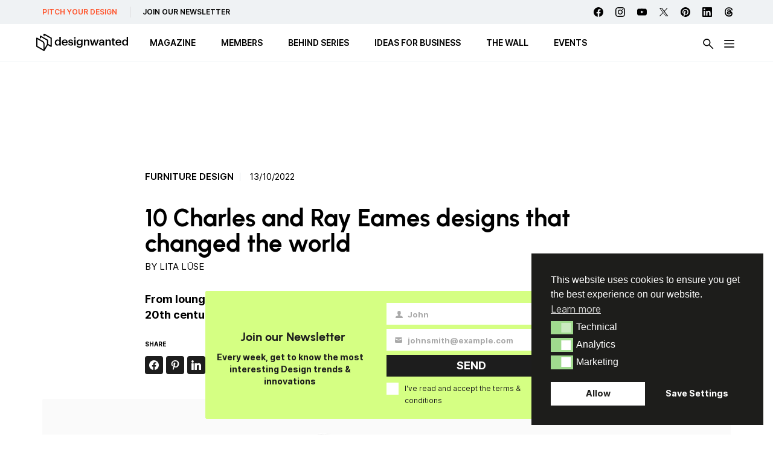

--- FILE ---
content_type: text/html; charset=UTF-8
request_url: https://designwanted.com/eames-explore-works-iconic-duo/
body_size: 37585
content:
<!doctype html><html lang="en-US" prefix="og: http://ogp.me/ns#" prefix="og: https://ogp.me/ns#" class="no-js"><head><meta charset="UTF-8"><link media="all" href="https://designwanted.com/wp-content/cache/autoptimize/css/autoptimize_bb6f5ee41efe1d2714238f459f6ae561.css" rel="stylesheet"><link media="screen" href="https://designwanted.com/wp-content/cache/autoptimize/css/autoptimize_065892e82b11b7e2276dab07a3bdf8a3.css" rel="stylesheet"><title>Eames&#039; legacy: 10 designs that changed the world : DesignWanted</title><link href="https://designwanted.com/wp-content/themes/designwanted/img/icons/favicon.png" rel="shortcut icon"><link href="https://designwanted.com/wp-content/themes/designwanted/img/icons/favicon.png" rel="apple-touch-icon-precomposed"><meta http-equiv="X-UA-Compatible" content="IE=edge,chrome=1"><meta name="viewport" content="width=device-width, initial-scale=1.0"><meta property="og:image" content="http://designwanted.com/wp-content/uploads/2022/10/Wire-chair-_-10-best-Charles-and-Ray-Eames-designs-Cover.jpg" /><meta property="og:image:width" content="1920" /><meta property="og:image:height" content="1080" /><meta name="twitter:image" content="http://designwanted.com/wp-content/uploads/2022/10/Wire-chair-_-10-best-Charles-and-Ray-Eames-designs-Cover.jpg" /><meta name="description" content="From lounge chairs to colourful hangers – discover the works of Charles and Ray Eames of the 20th century design."/><meta name="robots" content="follow, index, max-snippet:-1, max-video-preview:-1, max-image-preview:large"/><link rel="canonical" href="https://designwanted.com/eames-explore-works-iconic-duo/" /><meta property="og:locale" content="en_US" /><meta property="og:type" content="article" /><meta property="og:title" content="10 Charles and Ray Eames designs that changed the world" /><meta property="og:description" content="In the design world, the name of Charles and Ray Eames doesn&#039;t pose any questions. Two of the most influential" /><meta property="og:url" content="https://designwanted.com/eames-explore-works-iconic-duo/" /><meta property="og:site_name" content="DesignWanted" /><meta property="article:publisher" content="https://www.facebook.com/DesignWanted/" /><meta property="article:tag" content="Design business" /><meta property="article:tag" content="Design education" /><meta property="article:tag" content="Design icons" /><meta property="article:tag" content="Furniture design" /><meta property="article:section" content="Senza categoria" /><meta property="og:updated_time" content="2025-09-16T22:19:16+02:00" /><meta property="article:published_time" content="2022-10-13T14:02:00+02:00" /><meta property="article:modified_time" content="2025-09-16T22:19:16+02:00" /><meta name="twitter:card" content="summary_large_image" /><meta name="twitter:title" content="10 Charles and Ray Eames designs that changed the world" /><meta name="twitter:description" content="In the design world, the name of Charles and Ray Eames doesn&#039;t pose any questions. Two of the most influential" /><meta name="twitter:site" content="@designwantedmag" /><meta name="twitter:creator" content="@designwantedmag" /> <script type="application/ld+json" class="rank-math-schema-pro">{"@context":"https://schema.org","@graph":[[{"@context":"https://schema.org","@type":"SiteNavigationElement","@id":"#rank-math-toc","name":"DSR chair","url":"https://designwanted.com/eames-explore-works-iconic-duo/#h-1-dsr-chair"},{"@context":"https://schema.org","@type":"SiteNavigationElement","@id":"#rank-math-toc","name":"Lounge Chair and Ottoman","url":"https://designwanted.com/eames-explore-works-iconic-duo/#2-lounge-chair-and-ottoman"},{"@context":"https://schema.org","@type":"SiteNavigationElement","@id":"#rank-math-toc","name":"Eames Lounge Chair Wood","url":"https://designwanted.com/eames-explore-works-iconic-duo/#3-eames-lounge-chair-wood"},{"@context":"https://schema.org","@type":"SiteNavigationElement","@id":"#rank-math-toc","name":"Designs for WWII","url":"https://designwanted.com/eames-explore-works-iconic-duo/#4-designs-for-wwii"},{"@context":"https://schema.org","@type":"SiteNavigationElement","@id":"#rank-math-toc","name":"La Chaise","url":"https://designwanted.com/eames-explore-works-iconic-duo/#5-la-chaise"},{"@context":"https://schema.org","@type":"SiteNavigationElement","@id":"#rank-math-toc","name":"The Aluminium Chair","url":"https://designwanted.com/eames-explore-works-iconic-duo/#6-the-aluminium-chair"},{"@context":"https://schema.org","@type":"SiteNavigationElement","@id":"#rank-math-toc","name":"Hang-It-All","url":"https://designwanted.com/eames-explore-works-iconic-duo/#7-hang-it-all"},{"@context":"https://schema.org","@type":"SiteNavigationElement","@id":"#rank-math-toc","name":"House of Cards","url":"https://designwanted.com/eames-explore-works-iconic-duo/#8-house-of-cards"},{"@context":"https://schema.org","@type":"SiteNavigationElement","@id":"#rank-math-toc","name":"ESU 426-C","url":"https://designwanted.com/eames-explore-works-iconic-duo/#9-esu-426-c"},{"@context":"https://schema.org","@type":"SiteNavigationElement","@id":"#rank-math-toc","name":"Wire chairs","url":"https://designwanted.com/eames-explore-works-iconic-duo/#10-wire-chairs"}],{"@type":"Organization","@id":"https://designwanted.com/#organization","name":"DesignWanted","sameAs":["https://www.facebook.com/DesignWanted/","https://twitter.com/designwantedmag","https://www.instagram.com/designwanted/","https://www.linkedin.com/company/designwanted","https://www.pinterest.it/designwanted/","https://www.youtube.com/channel/UC15FkC8x5-Yjq2cqZQ0Pvfw"],"logo":{"@type":"ImageObject","@id":"https://designwanted.com/#logo","url":"http://designwanted.com/wp-content/uploads/2023/07/DesignWanted-_-Black-Solo-Logo-cropped.png","contentUrl":"http://designwanted.com/wp-content/uploads/2023/07/DesignWanted-_-Black-Solo-Logo-cropped.png","caption":"DesignWanted","inLanguage":"en-US","width":"274","height":"298"}},{"@type":"WebSite","@id":"https://designwanted.com/#website","url":"https://designwanted.com","name":"DesignWanted","publisher":{"@id":"https://designwanted.com/#organization"},"inLanguage":"en-US"},{"@type":"ImageObject","@id":"https://designwanted.com/wp-content/uploads/2022/10/Wire-chair-_-10-best-Charles-and-Ray-Eames-designs-Cover.jpg","url":"https://designwanted.com/wp-content/uploads/2022/10/Wire-chair-_-10-best-Charles-and-Ray-Eames-designs-Cover.jpg","width":"1920","height":"1080","caption":"Wire chair _ 10 best Charles and Ray Eames designs - Cover","inLanguage":"en-US"},{"@type":"WebPage","@id":"https://designwanted.com/eames-explore-works-iconic-duo/#webpage","url":"https://designwanted.com/eames-explore-works-iconic-duo/","name":"Eames&#039; legacy: 10 designs that changed the world","datePublished":"2022-10-13T14:02:00+02:00","dateModified":"2025-09-16T22:19:16+02:00","isPartOf":{"@id":"https://designwanted.com/#website"},"primaryImageOfPage":{"@id":"https://designwanted.com/wp-content/uploads/2022/10/Wire-chair-_-10-best-Charles-and-Ray-Eames-designs-Cover.jpg"},"inLanguage":"en-US"},{"@type":"Person","@id":"https://designwanted.com/author/lita/","name":"Lita L\u016bse","description":"I\u2019ve always had an interest in design and all things beauty. I get inspired by innovative products, stunning interiors and timeless fashion.","url":"https://designwanted.com/author/lita/","image":{"@type":"ImageObject","@id":"https://secure.gravatar.com/avatar/cd4736df2e3154c240929ee029d32fb08bb89f64027c08e46cd14455922b5e10?s=96&amp;d=mm&amp;r=g","url":"https://secure.gravatar.com/avatar/cd4736df2e3154c240929ee029d32fb08bb89f64027c08e46cd14455922b5e10?s=96&amp;d=mm&amp;r=g","caption":"Lita L\u016bse","inLanguage":"en-US"},"sameAs":["https://www.luusagency.com/","https://www.instagram.com/litaluuse"],"worksFor":{"@id":"https://designwanted.com/#organization"}},{"@type":"NewsArticle","headline":"Eames&#039; legacy: 10 designs that changed the world","keywords":"Eames","datePublished":"2022-10-13T14:02:00+02:00","dateModified":"2025-09-16T22:19:16+02:00","author":{"@id":"https://designwanted.com/author/lita/","name":"Lita L\u016bse"},"publisher":{"@id":"https://designwanted.com/#organization"},"description":"From lounge chairs to colourful hangers \u2013 discover the works of Charles and Ray Eames of the 20th century design.","copyrightYear":"2025","copyrightHolder":{"@id":"https://designwanted.com/#organization"},"name":"Eames&#039; legacy: 10 designs that changed the world","@id":"https://designwanted.com/eames-explore-works-iconic-duo/#richSnippet","isPartOf":{"@id":"https://designwanted.com/eames-explore-works-iconic-duo/#webpage"},"image":{"@id":"https://designwanted.com/wp-content/uploads/2022/10/Wire-chair-_-10-best-Charles-and-Ray-Eames-designs-Cover.jpg"},"inLanguage":"en-US","mainEntityOfPage":{"@id":"https://designwanted.com/eames-explore-works-iconic-duo/#webpage"}}]}</script>  <script type="text/javascript" id="wpp-js" src="https://designwanted.com/wp-content/plugins/wordpress-popular-posts/assets/js/wpp.min.js?ver=7.3.6" data-sampling="0" data-sampling-rate="100" data-api-url="https://designwanted.com/wp-json/wordpress-popular-posts" data-post-id="42148" data-token="fe6edf7abe" data-lang="0" data-debug="0"></script> <link rel="alternate" title="oEmbed (JSON)" type="application/json+oembed" href="https://designwanted.com/wp-json/oembed/1.0/embed?url=https%3A%2F%2Fdesignwanted.com%2Feames-explore-works-iconic-duo%2F" /><link rel="alternate" title="oEmbed (XML)" type="text/xml+oembed" href="https://designwanted.com/wp-json/oembed/1.0/embed?url=https%3A%2F%2Fdesignwanted.com%2Feames-explore-works-iconic-duo%2F&#038;format=xml" /> <script type="text/javascript" id="nsc_bara_gtm_loader_js-js-before">var nsc_bara_php_gtm_vars = {"gtm_id": "GTM-MLKR74H","dataLayerName":"dataLayer","gtmHostname":"www.googletagmanager.com","gtmUrl":""};
//# sourceURL=nsc_bara_gtm_loader_js-js-before</script> <script type="text/javascript" src="https://designwanted.com/wp-content/plugins/beautiful-and-responsive-cookie-consent-addon/public/js/nscGTM.js" id="nsc_bara_gtm_loader_js-js"></script> <script type="text/javascript" src="https://designwanted.com/wp-includes/js/jquery/jquery.min.js" id="jquery-core-js"></script> <script type="text/javascript" id="my_loadmore-js-extra">var misha_loadmore_params = {"ajaxurl":"https://designwanted.com/wp-admin/admin-ajax.php","posts":"{\"page\":0,\"name\":\"eames-explore-works-iconic-duo\",\"error\":\"\",\"m\":\"\",\"p\":0,\"post_parent\":\"\",\"subpost\":\"\",\"subpost_id\":\"\",\"attachment\":\"\",\"attachment_id\":0,\"pagename\":\"\",\"page_id\":0,\"second\":\"\",\"minute\":\"\",\"hour\":\"\",\"day\":0,\"monthnum\":0,\"year\":0,\"w\":0,\"category_name\":\"\",\"tag\":\"\",\"cat\":\"\",\"tag_id\":\"\",\"author\":\"\",\"author_name\":\"\",\"feed\":\"\",\"tb\":\"\",\"paged\":0,\"meta_key\":\"\",\"meta_value\":\"\",\"preview\":\"\",\"s\":\"\",\"sentence\":\"\",\"title\":\"\",\"fields\":\"all\",\"menu_order\":\"\",\"embed\":\"\",\"category__in\":[],\"category__not_in\":[],\"category__and\":[],\"post__in\":[],\"post__not_in\":[],\"post_name__in\":[],\"tag__in\":[],\"tag__not_in\":[],\"tag__and\":[],\"tag_slug__in\":[],\"tag_slug__and\":[],\"post_parent__in\":[],\"post_parent__not_in\":[],\"author__in\":[],\"author__not_in\":[],\"search_columns\":[],\"ignore_sticky_posts\":false,\"suppress_filters\":false,\"cache_results\":true,\"update_post_term_cache\":true,\"update_menu_item_cache\":false,\"lazy_load_term_meta\":true,\"update_post_meta_cache\":true,\"post_type\":\"\",\"posts_per_page\":15,\"nopaging\":false,\"comments_per_page\":\"50\",\"no_found_rows\":false,\"order\":\"DESC\"}","current_page":"1","max_page":"0"};
//# sourceURL=my_loadmore-js-extra</script> <script type="text/javascript" src="https://designwanted.com/wp-content/themes/designwanted/js/loadmore.js" id="my_loadmore-js"></script> <script type="text/javascript" id="misha_scripts-js-extra">var misha_loadmore_params = {"ajaxurl":"https://designwanted.com/wp-admin/admin-ajax.php","posts":"{\"page\":0,\"name\":\"eames-explore-works-iconic-duo\",\"error\":\"\",\"m\":\"\",\"p\":0,\"post_parent\":\"\",\"subpost\":\"\",\"subpost_id\":\"\",\"attachment\":\"\",\"attachment_id\":0,\"pagename\":\"\",\"page_id\":0,\"second\":\"\",\"minute\":\"\",\"hour\":\"\",\"day\":0,\"monthnum\":0,\"year\":0,\"w\":0,\"category_name\":\"\",\"tag\":\"\",\"cat\":\"\",\"tag_id\":\"\",\"author\":\"\",\"author_name\":\"\",\"feed\":\"\",\"tb\":\"\",\"paged\":0,\"meta_key\":\"\",\"meta_value\":\"\",\"preview\":\"\",\"s\":\"\",\"sentence\":\"\",\"title\":\"\",\"fields\":\"all\",\"menu_order\":\"\",\"embed\":\"\",\"category__in\":[],\"category__not_in\":[],\"category__and\":[],\"post__in\":[],\"post__not_in\":[],\"post_name__in\":[],\"tag__in\":[],\"tag__not_in\":[],\"tag__and\":[],\"tag_slug__in\":[],\"tag_slug__and\":[],\"post_parent__in\":[],\"post_parent__not_in\":[],\"author__in\":[],\"author__not_in\":[],\"search_columns\":[],\"ignore_sticky_posts\":false,\"suppress_filters\":false,\"cache_results\":true,\"update_post_term_cache\":true,\"update_menu_item_cache\":false,\"lazy_load_term_meta\":true,\"update_post_meta_cache\":true,\"post_type\":\"\",\"posts_per_page\":15,\"nopaging\":false,\"comments_per_page\":\"50\",\"no_found_rows\":false,\"order\":\"DESC\"}","current_page":"1","max_page":"0"};
//# sourceURL=misha_scripts-js-extra</script> <script type="text/javascript" src="https://designwanted.com/wp-content/themes/designwanted/js/filters.js" id="misha_scripts-js"></script> <script type="text/javascript" src="https://designwanted.com/wp-content/themes/designwanted/js/lib/swiper.min.js" id="swiper-js-js"></script> <script></script><script id="essb-inline-js"></script><link rel="https://api.w.org/" href="https://designwanted.com/wp-json/" /><link rel="alternate" title="JSON" type="application/json" href="https://designwanted.com/wp-json/wp/v2/posts/42148" /><link rel="preload" href="https://designwanted.com/wp-content/plugins/hustle/assets/hustle-ui/fonts/hustle-icons-font.woff2" as="font" type="font/woff2" crossorigin><meta name="generator" content="Powered by WPBakery Page Builder - drag and drop page builder for WordPress."/> <noscript><style>.wpb_animate_when_almost_visible { opacity: 1; }</style></noscript> <script async src="https://pagead2.googlesyndication.com/pagead/js/adsbygoogle.js?client=ca-pub-4064351662785166"
     crossorigin="anonymous"></script> <script id="mcjs">!function(c,h,i,m,p){m=c.createElement(h),p=c.getElementsByTagName(h)[0],m.async=1,m.src=i,p.parentNode.insertBefore(m,p)}(document,"script","https://chimpstatic.com/mcjs-connected/js/users/92b5f2c85ffb13baad42e903a/844fb4a3c6f12dde9608dc27e.js");</script> <link rel='stylesheet' id='hustle-fonts-css' href='https://fonts.bunny.net/css?family=Open+Sans%3Aregular&#038;display=swap' media='all' /></head><body class="wp-singular post-template-default single single-post postid-42148 single-format-standard wp-theme-designwanted eames-explore-works-iconic-duo essb-10.8 wpb-js-composer js-comp-ver-8.7.2 vc_responsive"><div class="wrapper"><div class="service-menu"><ul><li class="discover"><a href="/submit-news/">PITCH YOUR DESIGN</a></li><li class="subscribe"><a href="/newsletter/">JOIN OUR NEWSLETTER</a></li></ul></ul><div class="social"><div class="social-list"> <a class="facebook" href="https://www.facebook.com/DesignWanted" target="_blank"></a> <a class="instagram" href="https://www.instagram.com/designwanted/" target="_blank"></a> <a class="youtube" href="https://www.youtube.com/channel/UC15FkC8x5-Yjq2cqZQ0Pvfw" target="_blank"></a> <a class="twitter" href="https://twitter.com/designwantedmag" target="_blank"></a> <a class="pinterest" href="https://www.pinterest.it/designwanted/" target="_blank"></a> <a class="linkedin" href="https://www.linkedin.com/company/designwanted" target="_blank"></a> <a class="threads" href="https://www.threads.net/@designwanted" target="_blank"></a></div></div></ul></div><header class="header clear" role="banner"><div class="header-container"><div class="logo"> <a href="https://designwanted.com"> <noscript><img src="https://designwanted.com/wp-content/themes/designwanted/img/design-wanted-logo.svg" alt="Logo" class="logo-img"></noscript><img src='data:image/svg+xml,%3Csvg%20xmlns=%22http://www.w3.org/2000/svg%22%20viewBox=%220%200%20210%20140%22%3E%3C/svg%3E' data-src="https://designwanted.com/wp-content/themes/designwanted/img/design-wanted-logo.svg" alt="Logo" class="lazyload logo-img"> </a></div><ul class="desktop-menu"><li id="menu-item-100061" class="menu-item menu-item-type-custom menu-item-object-custom menu-item-has-children has-submenu"><a href="#" aria-haspopup="true" aria-expanded="false"><span>MAGAZINE</span></a><ul class="submenu" role="menu"><div class="submenu-container horizontal-menu"><li id="menu-item-53005" class="menu-item menu-item-type-taxonomy menu-item-object-post_tag current-post-ancestor current-menu-parent current-post-parent"><a href="https://designwanted.com/tag/furniture-design/"><span>Furniture design</span></a></li><li id="menu-item-53006" class="menu-item menu-item-type-taxonomy menu-item-object-post_tag"><a href="https://designwanted.com/tag/technology/"><span>Technology</span></a></li><li id="menu-item-53007" class="menu-item menu-item-type-taxonomy menu-item-object-post_tag"><a href="https://designwanted.com/tag/lighting-design/"><span>Lighting design</span></a></li><li id="menu-item-57048" class="menu-item menu-item-type-taxonomy menu-item-object-post_tag"><a href="https://designwanted.com/tag/architecture/"><span>Architecture</span></a></li><li id="menu-item-61050" class="menu-item menu-item-type-taxonomy menu-item-object-post_tag"><a href="https://designwanted.com/tag/innovative-materials/"><span>Innovative materials</span></a></li><li id="menu-item-53008" class="menu-item menu-item-type-taxonomy menu-item-object-post_tag"><a href="https://designwanted.com/tag/sustainable-design/"><span>Sustainable design</span></a></li><li id="menu-item-53010" class="menu-item menu-item-type-post_type menu-item-object-page"><a href="https://designwanted.com/tag/"><span>All Topics</span></a></li></div></ul></li><li id="menu-item-100066" class="menu-item menu-item-type-custom menu-item-object-custom menu-item-has-children has-submenu"><a href="#" aria-haspopup="true" aria-expanded="false"><span>MEMBERS</span></a><ul class="submenu" role="menu"><div class="submenu-container horizontal-menu"><li id="menu-item-100067" class="menu-item menu-item-type-post_type_archive menu-item-object-brand"><a href="https://designwanted.com/brands/"><span>Brands</span></a></li><li id="menu-item-100068" class="menu-item menu-item-type-post_type_archive menu-item-object-architect"><a href="https://designwanted.com/architects/"><span>Architects</span></a></li><li id="menu-item-100069" class="menu-item menu-item-type-post_type_archive menu-item-object-designer"><a href="https://designwanted.com/designers/"><span>Designers</span></a></li></div></ul></li><li id="menu-item-100070" class="menu-item menu-item-type-post_type_archive menu-item-object-behind"><a href="https://designwanted.com/behind/"><span>BEHIND Series</span></a></li><li id="menu-item-100071" class="menu-item menu-item-type-custom menu-item-object-custom"><a target="_blank" href="https://ideasforbusiness.designwanted.com/"><span>Ideas for Business</span></a></li><li id="menu-item-100072" class="menu-item menu-item-type-post_type menu-item-object-page"><a href="https://designwanted.com/wall/"><span>The Wall</span></a></li><li id="menu-item-100186" class="menu-item menu-item-type-post_type_archive menu-item-object-event"><a href="https://designwanted.com/events/"><span>Events</span></a></li></ul><div class="btn-search"><noscript><img src="https://designwanted.com/wp-content/themes/designwanted/img/icons/search-icon.svg" alt="search"></noscript><img class="lazyload" src='data:image/svg+xml,%3Csvg%20xmlns=%22http://www.w3.org/2000/svg%22%20viewBox=%220%200%20210%20140%22%3E%3C/svg%3E' data-src="https://designwanted.com/wp-content/themes/designwanted/img/icons/search-icon.svg" alt="search"></div> <input class="menu-btn" type="checkbox" id="menu-btn" /> <label class="menu-icon" for="menu-btn"><span class="navicon"></span></label><div id="menu-hamburger-menu" class="hamburger-menu"><div class="container-mobile"><div class="menu-container"><ul id="menu-mobile-blocco-iniziale" class="burger-ul"><li id="menu-item-102362" class="menu-item menu-item-type-custom menu-item-object-custom menu-item-has-children"><a href="#"><span>MAGAZINE</span></a><ul class="sub-menu"><li id="menu-item-102363" class="menu-item menu-item-type-taxonomy menu-item-object-post_tag current-post-ancestor current-menu-parent current-post-parent"><a href="https://designwanted.com/tag/furniture-design/"><span>Furniture design</span></a></li><li id="menu-item-102364" class="menu-item menu-item-type-taxonomy menu-item-object-post_tag"><a href="https://designwanted.com/tag/technology/"><span>Technology</span></a></li><li id="menu-item-102365" class="menu-item menu-item-type-taxonomy menu-item-object-post_tag"><a href="https://designwanted.com/tag/lighting-design/"><span>Lighting design</span></a></li><li id="menu-item-102366" class="menu-item menu-item-type-taxonomy menu-item-object-post_tag"><a href="https://designwanted.com/tag/architecture/"><span>Architecture</span></a></li><li id="menu-item-53018" class="menu-item menu-item-type-taxonomy menu-item-object-post_tag"><a href="https://designwanted.com/tag/innovative-materials/"><span>Innovative materials</span></a></li><li id="menu-item-53019" class="menu-item menu-item-type-taxonomy menu-item-object-post_tag"><a href="https://designwanted.com/tag/sustainable-design/"><span>Sustainable design</span></a></li><li id="menu-item-53016" class="menu-item menu-item-type-post_type menu-item-object-page"><a href="https://designwanted.com/tag/"><span>All Topics</span></a></li></ul></li><li id="menu-item-102367" class="menu-item menu-item-type-custom menu-item-object-custom menu-item-has-children"><a href="#"><span>Members</span></a><ul class="sub-menu"><li id="menu-item-102368" class="menu-item menu-item-type-post_type_archive menu-item-object-brand"><a href="https://designwanted.com/brands/"><span>Brands</span></a></li><li id="menu-item-102369" class="menu-item menu-item-type-post_type_archive menu-item-object-designer"><a href="https://designwanted.com/designers/"><span>Designers</span></a></li><li id="menu-item-102370" class="menu-item menu-item-type-post_type_archive menu-item-object-architect"><a href="https://designwanted.com/architects/"><span>Architects</span></a></li></ul></li><li id="menu-item-102371" class="menu-item menu-item-type-post_type_archive menu-item-object-behind"><a href="https://designwanted.com/behind/"><span>BEHIND SERIES</span></a></li><li id="menu-item-102372" class="menu-item menu-item-type-custom menu-item-object-custom"><a href="https://ideasforbusiness.designwanted.com/"><span>Ideas for Business</span></a></li><li id="menu-item-102373" class="menu-item menu-item-type-post_type_archive menu-item-object-event"><a href="https://designwanted.com/events/"><span>Events</span></a></li><li id="menu-item-102374" class="menu-item menu-item-type-post_type menu-item-object-page"><a href="https://designwanted.com/wall/"><span>The Wall</span></a></li></ul></div><div class="sub-menu-container"><div class="sub-menu-container-content"><div class="col col-2"><ul id="menu-mobile-colonna-2" class="burger-ul"><li id="menu-item-81229" class="red menu-item menu-item-type-post_type menu-item-object-page menu-item-81229"><a href="https://designwanted.com/submit-news/">Pitch your Design</a></li><li id="menu-item-81230" class="menu-item menu-item-type-post_type menu-item-object-page menu-item-81230"><a href="https://designwanted.com/newsletter/">Join our Newsletter</a></li></ul></div></div><div class="socials"><div class="social-list"> <a class="facebook" href="https://www.facebook.com/DesignWanted" target="_blank"></a> <a class="instagram" href="https://www.instagram.com/designwanted/" target="_blank"></a> <a class="youtube" href="https://www.youtube.com/channel/UC15FkC8x5-Yjq2cqZQ0Pvfw" target="_blank"></a> <a class="twitter" href="https://twitter.com/designwantedmag" target="_blank"></a> <a class="pinterest" href="https://www.pinterest.it/designwanted/" target="_blank"></a> <a class="linkedin" href="https://www.linkedin.com/company/designwanted" target="_blank"></a> <a class="threads" href="https://www.threads.net/@designwanted" target="_blank"></a></div></div></div></div><div class="container"><div class="row row-1"><div class="columns-container"><div class="col col-1"><div class="desktop-sub__menu-label">Trend Topic</div><ul id="menu-burger-1st" class="burger-ul"><li id='menu-item-53040'  class="menu-item menu-item-type-taxonomy menu-item-object-post_tag"><a  href="https://designwanted.com/tag/artificial-intelligence/">Artificial Intelligence</a></li><li id='menu-item-53041'  class="menu-item menu-item-type-taxonomy menu-item-object-post_tag"><a  href="https://designwanted.com/tag/healthcare-design/">Healthcare design</a></li><li id='menu-item-53042'  class="menu-item menu-item-type-taxonomy menu-item-object-post_tag"><a  href="https://designwanted.com/tag/innovative-materials/">Innovative materials</a></li></ul></div><div class="col col-2"><div class="desktop-sub__menu-label"></div><ul id="menu-burger-2nd" class="burger-ul"><li id='menu-item-53043'  class="menu-item menu-item-type-taxonomy menu-item-object-post_tag"><a  href="https://designwanted.com/tag/sustainable-design/">Sustainable design</a></li><li id='menu-item-53044'  class="menu-item menu-item-type-taxonomy menu-item-object-post_tag"><a  href="https://designwanted.com/tag/smart-home/">Smart home</a></li><li id='menu-item-53045'  class="menu-item menu-item-type-taxonomy menu-item-object-post_tag"><a  href="https://designwanted.com/tag/3d-printing/">3d printing</a></li></ul></div><div class="col col-3"><div class="desktop-sub__menu-label">MEMBERS</div><ul id="menu-burger-3rd" class="burger-ul"><li id='menu-item-82966'  class="menu-item menu-item-type-post_type_archive menu-item-object-brand"><a  href="https://designwanted.com/brands/">Brands</a></li><li id='menu-item-82967'  class="menu-item menu-item-type-post_type_archive menu-item-object-architect"><a  href="https://designwanted.com/architects/">Architects</a></li><li id='menu-item-82968'  class="menu-item menu-item-type-post_type_archive menu-item-object-designer"><a  href="https://designwanted.com/designers/">Designers</a></li></ul></div><div class="col col-4"><div class="desktop-sub__menu-label">JOIN US</div><ul id="menu-burger-4th" class="burger-ul"><li id='menu-item-82969'  class="menu-item menu-item-type-post_type menu-item-object-page"><a  href="https://designwanted.com/submit-news/">Pitch your Design</a></li><li id='menu-item-53049'  class="menu-item menu-item-type-post_type menu-item-object-page"><a  href="https://designwanted.com/newsletter/">Newsletter &#8211; Subscribe</a></li></ul></div></div></div></div></div></div></header><div id="reading-progress"><div id="reading-progress-fill"></div></div><div class="search-panel"><form data-sf-form-id='29875' data-is-rtl='0' data-maintain-state='' data-results-url='https://designwanted.com/search/' data-ajax-form-url='https://designwanted.com/?sfid=29875&amp;sf_action=get_data&amp;sf_data=form' data-display-result-method='shortcode' data-use-history-api='1' data-template-loaded='0' data-lang-code='en' data-ajax='0' data-init-paged='1' data-auto-update='' action='https://designwanted.com/search/' method='post' class='searchandfilter' id='search-filter-form-29875' autocomplete='off' data-instance-count='1'><ul><li class="sf-field-search" data-sf-field-name="search" data-sf-field-type="search" data-sf-field-input-type=""><h4>What are you looking for?</h4> <label> <input placeholder="" name="_sf_search[]" class="sf-input-text" type="text" value="" title=""></label></li><li class="sf-field-submit" data-sf-field-name="submit" data-sf-field-type="submit" data-sf-field-input-type=""><input type="submit" name="_sf_submit" value=""></li></ul></form></div><main role="main" class="single-post"><section><div class="home-adv-container"><div class="g g-4"><div class="g-single a-4"><script async src="https://pagead2.googlesyndication.com/pagead/js/adsbygoogle.js?client=ca-pub-4064351662785166"
     crossorigin="anonymous"></script>  <ins class="adsbygoogle"
 style="display:inline-block;width:728px;height:90px"
 data-ad-client="ca-pub-4064351662785166"
 data-ad-slot="7567128391"></ins> <script>(adsbygoogle = window.adsbygoogle || []).push({});</script></div></div></div><article id="post-42148" class="post-42148 post type-post status-publish format-standard has-post-thumbnail hentry category-senza-categoria tag-design-business tag-design-education tag-design-icons tag-furniture-design"><div class="introduction"><div class="tag-container"> <a class="tag-item" href="https://designwanted.com/tag/furniture-design/">Furniture design</a> <time datetime="2022-10-13T14:02:00+02:00" itemprop="datePublished">13/10/2022</time></div><h1>10 Charles and Ray Eames designs that changed the world</h1><div class="single__author">by <a href="https://designwanted.com/author/lita/">Lita Lūse</a></div><h2>From lounge chairs to colourful hangers – discover the works of the iconic couple of the 20th century design.</h2><div class="social mb"><p class="title">Share</p><div class="essb_links essb_counters essb_displayed_1646755638 essb_share essb_template_default4-retina essb_template_glow-retina essb_209865138 essb_size_s print-no" id="essb_displayed_1646755638_209865138" data-essb-postid="42148" data-essb-position="1646755638" data-essb-button-style="icon" data-essb-template="default4-retina essb_template_glow-retina" data-essb-counter-pos="hidden" data-essb-url="https://designwanted.com/eames-explore-works-iconic-duo/" data-essb-fullurl="https://designwanted.com/eames-explore-works-iconic-duo/" data-essb-instance="209865138"><ul class="essb_links_list essb_force_hide_name essb_force_hide"><li class="essb_item essb_totalcount_item essb_totalcount essb_tc_pos_leftbig" style="display: none !important;" data-essb-hide-till="10" data-counter-pos="leftbig" data-counter-value="4"><div class="essb-tc-block essb-tc-style-text-big"><span class="essb-tc-block-number">4</span><span class="essb-tc-block-text">shares</span></div></li><li class="essb_item essb_link_facebook nolightbox essb_link_svg_icon"> <a href="https://www.facebook.com/sharer/sharer.php?u=https%3A%2F%2Fdesignwanted.com%2Feames-explore-works-iconic-duo%2F&t=10+Charles+and+Ray+Eames+designs+that+changed+the+world" title="Share on Facebook" onclick="essb.window(&#39;https://www.facebook.com/sharer/sharer.php?u=https%3A%2F%2Fdesignwanted.com%2Feames-explore-works-iconic-duo%2F&t=10+Charles+and+Ray+Eames+designs+that+changed+the+world&#39;,&#39;facebook&#39;,&#39;209865138&#39;); return false;" target="_blank" rel="noreferrer noopener nofollow" class="nolightbox essb-s-bg-facebook essb-s-c-light essb-s-ch-light essb-s-bgh-dark essb-s-bg-network" ><span class="essb_icon essb_icon_facebook"><svg class="essb-svg-icon essb-svg-icon-facebook" aria-hidden="true" role="img" focusable="false" xmlns="http://www.w3.org/2000/svg" width="16" height="16" viewBox="0 0 16 16"><path d="M16 8.049c0-4.446-3.582-8.05-8-8.05C3.58 0-.002 3.603-.002 8.05c0 4.017 2.926 7.347 6.75 7.951v-5.625h-2.03V8.05H6.75V6.275c0-2.017 1.195-3.131 3.022-3.131.876 0 1.791.157 1.791.157v1.98h-1.009c-.993 0-1.303.621-1.303 1.258v1.51h2.218l-.354 2.326H9.25V16c3.824-.604 6.75-3.934 6.75-7.951"></path></svg></span><span class="essb_network_name essb_noname"></span></a><span class="essb_counter_hidden" data-cnt="2" data-cnt-short=""></span></li><li class="essb_item essb_link_pinterest nolightbox essb_link_svg_icon"> <a href="https://pinterest.com/pin/create/button/?media=http://designwanted.com/wp-content/uploads/2022/10/Wire-chair-_-10-best-Charles-and-Ray-Eames-designs-Cover.jpg&url=https%3A%2F%2Fdesignwanted.com%2Feames-explore-works-iconic-duo%2F&description=10%20Charles%20and%20Ray%20Eames%20designs%20that%20changed%20the%20world" title="Share on Pinterest" onclick="essb.window(&#39;https://pinterest.com/pin/create/button/?media=http://designwanted.com/wp-content/uploads/2022/10/Wire-chair-_-10-best-Charles-and-Ray-Eames-designs-Cover.jpg&url=https%3A%2F%2Fdesignwanted.com%2Feames-explore-works-iconic-duo%2F&description=10%20Charles%20and%20Ray%20Eames%20designs%20that%20changed%20the%20world&#39;,&#39;pinterest&#39;,&#39;209865138&#39;); return false;" target="_blank" rel="noreferrer noopener nofollow" class="nolightbox essb-s-bg-pinterest essb-s-c-light essb-s-ch-light essb-s-bgh-dark essb-s-bg-network" ><span class="essb_icon essb_icon_pinterest"><svg class="essb-svg-icon essb-svg-icon-pinterest" aria-hidden="true" role="img" focusable="false" width="32" height="32" viewBox="0 0 32 32" xmlns="http://www.w3.org/2000/svg"><path d="M10.625 12.25c0-1.375 0.313-2.5 1.063-3.438 0.688-0.938 1.563-1.438 2.563-1.438 0.813 0 1.438 0.25 1.875 0.813s0.688 1.25 0.688 2.063c0 0.5-0.125 1.125-0.313 1.813-0.188 0.75-0.375 1.625-0.688 2.563-0.313 1-0.563 1.75-0.688 2.313-0.25 1-0.063 1.875 0.563 2.625 0.625 0.688 1.438 1.063 2.438 1.063 1.75 0 3.188-1 4.313-2.938 1.125-2 1.688-4.375 1.688-7.188 0-2.125-0.688-3.875-2.063-5.25-1.375-1.313-3.313-2-5.813-2-2.813 0-5.063 0.875-6.75 2.688-1.75 1.75-2.625 3.875-2.625 6.375 0 1.5 0.438 2.75 1.25 3.75 0.313 0.313 0.375 0.688 0.313 1.063-0.125 0.313-0.25 0.813-0.375 1.5-0.063 0.25-0.188 0.438-0.375 0.5s-0.375 0.063-0.563 0c-1.313-0.563-2.25-1.438-2.938-2.75s-1-2.813-1-4.5c0-1.125 0.188-2.188 0.563-3.313s0.875-2.188 1.625-3.188c0.75-1.063 1.688-1.938 2.688-2.75 1.063-0.813 2.313-1.438 3.875-1.938 1.5-0.438 3.125-0.688 4.813-0.688 1.813 0 3.438 0.313 4.938 0.938 1.5 0.563 2.813 1.375 3.813 2.375 1.063 1.063 1.813 2.188 2.438 3.5 0.563 1.313 0.875 2.688 0.875 4.063 0 3.75-0.938 6.875-2.875 9.313-1.938 2.5-4.375 3.688-7.375 3.688-1 0-1.938-0.188-2.813-0.688-0.875-0.438-1.5-1-1.875-1.688-0.688 2.938-1.125 4.688-1.313 5.25-0.375 1.438-1.25 3.188-2.688 5.25h-1.313c-0.25-2.563-0.188-4.688 0.188-6.375l2.438-10.313c-0.375-0.813-0.563-1.813-0.563-3.063z"></path></svg></span><span class="essb_network_name essb_noname"></span></a><span class="essb_counter_hidden" data-cnt="1" data-cnt-short=""></span></li><li class="essb_item essb_link_linkedin nolightbox essb_link_svg_icon"> <a href="https://www.linkedin.com/shareArticle?mini=true&amp;ro=true&amp;trk=EasySocialShareButtons&amp;title=10+Charles+and+Ray+Eames+designs+that+changed+the+world&amp;url=https%3A%2F%2Fdesignwanted.com%2Feames-explore-works-iconic-duo%2F" title="Share on LinkedIn" onclick="essb.window(&#39;https://www.linkedin.com/shareArticle?mini=true&amp;ro=true&amp;trk=EasySocialShareButtons&amp;title=10+Charles+and+Ray+Eames+designs+that+changed+the+world&amp;url=https%3A%2F%2Fdesignwanted.com%2Feames-explore-works-iconic-duo%2F&#39;,&#39;linkedin&#39;,&#39;209865138&#39;); return false;" target="_blank" rel="noreferrer noopener nofollow" class="nolightbox essb-s-bg-linkedin essb-s-c-light essb-s-ch-light essb-s-bgh-dark essb-s-bg-network" ><span class="essb_icon essb_icon_linkedin"><svg class="essb-svg-icon essb-svg-icon-linkedin" aria-hidden="true" role="img" focusable="false" width="32" height="32" viewBox="0 0 32 32" xmlns="http://www.w3.org/2000/svg"><path d="M23.938 16.375c-0.438-0.5-1.188-0.75-2.25-0.75-1.375 0-2.313 0.438-2.875 1.188-0.563 0.813-0.813 1.938-0.813 3.375v10.938c0 0.188-0.063 0.375-0.25 0.563-0.125 0.125-0.375 0.25-0.563 0.25h-5.75c-0.188 0-0.375-0.125-0.563-0.25-0.125-0.188-0.25-0.375-0.25-0.563v-20.188c0-0.188 0.125-0.375 0.25-0.563 0.188-0.125 0.375-0.25 0.563-0.25h5.563c0.188 0 0.375 0.063 0.5 0.125s0.188 0.25 0.25 0.438c0 0.188 0.063 0.375 0.063 0.438s0 0.25 0 0.5c1.438-1.375 3.375-2 5.688-2 2.688 0 4.75 0.625 6.25 1.938 1.5 1.375 2.25 3.313 2.25 5.938v13.625c0 0.188-0.063 0.375-0.25 0.563-0.125 0.125-0.375 0.25-0.563 0.25h-5.875c-0.188 0-0.375-0.125-0.563-0.25-0.125-0.188-0.25-0.375-0.25-0.563v-12.313c0-1.063-0.188-1.875-0.563-2.438zM6.625 6.688c-0.75 0.75-1.688 1.125-2.75 1.125s-2-0.375-2.75-1.125c-0.75-0.75-1.125-1.625-1.125-2.75 0-1.063 0.375-1.938 1.125-2.688s1.688-1.188 2.75-1.188c1.063 0 2 0.438 2.75 1.188s1.125 1.625 1.125 2.688c0 1.125-0.375 2-1.125 2.75zM7.563 10.938v20.188c0 0.188-0.125 0.375-0.25 0.563-0.188 0.125-0.375 0.25-0.563 0.25h-5.75c-0.188 0-0.375-0.125-0.563-0.25-0.125-0.188-0.25-0.375-0.25-0.563v-20.188c0-0.188 0.125-0.375 0.25-0.563 0.188-0.125 0.375-0.25 0.563-0.25h5.75c0.188 0 0.375 0.125 0.563 0.25 0.125 0.188 0.25 0.375 0.25 0.563z"></path></svg></span><span class="essb_network_name essb_noname"></span></a><span class="essb_counter_hidden" data-cnt="1" data-cnt-short=""></span></li><li class="essb_item essb_link_twitter nolightbox essb_link_twitter_x essb_link_svg_icon"> <a href="https://x.com/intent/post?text=10%20Charles%20and%20Ray%20Eames%20designs%20that%20changed%20the%20world&amp;url=https%3A%2F%2Fdesignwanted.com%2Feames-explore-works-iconic-duo%2F" title="Share on Twitter" onclick="essb.window(&#39;https://x.com/intent/post?text=10%20Charles%20and%20Ray%20Eames%20designs%20that%20changed%20the%20world&amp;url=https%3A%2F%2Fdesignwanted.com%2Feames-explore-works-iconic-duo%2F&#39;,&#39;twitter&#39;,&#39;209865138&#39;); return false;" target="_blank" rel="noreferrer noopener nofollow" class="nolightbox essb-s-bg-twitter essb-s-c-light essb-s-ch-light essb-s-bgh-dark essb-s-bg-network" ><span class="essb_icon essb_icon_twitter_x"><svg class="essb-svg-icon essb-svg-icon-twitter_x" aria-hidden="true" role="img" focusable="false" viewBox="0 0 24 24"><path d="M18.244 2.25h3.308l-7.227 8.26 8.502 11.24H16.17l-5.214-6.817L4.99 21.75H1.68l7.73-8.835L1.254 2.25H8.08l4.713 6.231zm-1.161 17.52h1.833L7.084 4.126H5.117z"></path></svg></span><span class="essb_network_name essb_noname"></span></a><span class="essb_counter_hidden" data-cnt="" data-cnt-short=""></span></li><li class="essb_item essb_link_more_dots nolightbox essb_link_svg_icon"> <a href="#" title="Share on More Button" onclick="essb.toggle_more(&#39;209865138&#39;); return false;" target="_blank" rel="noreferrer noopener nofollow" class="nolightbox essb-s-bg-more essb-s-c-light essb-s-ch-light essb-s-bgh-dark essb-s-bg-network" ><span class="essb_icon essb_icon_more_dots"><svg class="essb-svg-icon essb-svg-icon-ellipsis-h" aria-hidden="true" role="img" focusable="false" height="32" viewBox="0 0 32 32" width="32" xmlns="http://www.w3.org/2000/svg"><path d="M8.8,13.8v4.4c0,0.6-0.2,1.1-0.6,1.6c-0.5,0.4-1,0.6-1.6,0.6H2.1c-0.6,0-1.1-0.2-1.5-0.6c-0.4-0.5-0.6-1-0.6-1.6v-4.4c0-0.6,0.2-1.1,0.6-1.5c0.4-0.4,1-0.6,1.5-0.6h4.4c0.6,0,1.1,0.2,1.6,0.6C8.5,12.7,8.8,13.2,8.8,13.8z M20.4,13.8v4.4c0,0.6-0.2,1.1-0.6,1.6c-0.4,0.4-1,0.6-1.6,0.6h-4.3c-0.6,0-1.2-0.2-1.6-0.6c-0.4-0.5-0.6-1-0.6-1.6v-4.4c0-0.6,0.2-1.1,0.6-1.5c0.4-0.4,1-0.6,1.6-0.6h4.3c0.6,0,1.2,0.2,1.6,0.6C20.1,12.7,20.4,13.2,20.4,13.8z M32,13.8v4.4c0,0.6-0.2,1.1-0.6,1.6c-0.4,0.4-1,0.6-1.5,0.6h-4.4c-0.6,0-1.1-0.2-1.6-0.6c-0.4-0.5-0.6-1-0.6-1.6v-4.4c0-0.6,0.2-1.1,0.6-1.5c0.5-0.4,1-0.6,1.6-0.6h4.4c0.6,0,1.1,0.2,1.5,0.6C31.8,12.7,32,13.2,32,13.8z" /></svg></span><span class="essb_network_name essb_noname"></span></a><span class="essb_counter_hidden" data-cnt="" data-cnt-short=""></span></li><li class="essb_item essb_link_mail nolightbox essb_after_more essb_link_svg_icon"> <a href="#" title="Share on Email" onclick="essb_open_mailform(&#39;209865138&#39;); return false;" target="_blank" rel="noreferrer noopener nofollow" class="nolightbox essb-s-bg-mail essb-s-c-light essb-s-ch-light essb-s-bgh-dark essb-s-bg-network" ><span class="essb_icon essb_icon_mail"><svg class="essb-svg-icon essb-svg-icon-mail" aria-hidden="true" role="img" focusable="false" width="32" height="32" xmlns="http://www.w3.org/2000/svg" viewBox="0 0 60 60"><polygon points="60,50.234 60,9.944 39.482,30.536 " /><polygon points="0,9.941 0,50.234 20.519,30.535 " /><path d="M1.387,8.5l21.002,21.08c0.121,0.051,0.471,0.415,0.517,0.519l5.941,5.963c0.635,0.591,1.672,0.59,2.333-0.025l5.911-5.933c0.046-0.105,0.4-0.473,0.522-0.524L58.615,8.5H1.387z" /><path d="M38.07,31.954l-5.5,5.52c-0.73,0.68-1.657,1.019-2.58,1.019c-0.914,0-1.823-0.332-2.533-0.993l-5.526-5.546L1.569,51.5h56.862L38.07,31.954z" /></svg></span><span class="essb_network_name essb_noname"></span></a><span class="essb_counter_hidden" data-cnt="" data-cnt-short=""></span></li><li class="essb_item essb_link_whatsapp nolightbox essb_after_more essb_link_svg_icon"> <a href="whatsapp://send?text=10%20Charles%20and%20Ray%20Eames%20designs%20that%20changed%20the%20world%20https%3A%2F%2Fdesignwanted.com%2Feames-explore-works-iconic-duo%2F" title="Share on WhatsApp" onclick="essb.whatsapp('10%20Charles%20and%20Ray%20Eames%20designs%20that%20changed%20the%20world%20https%3A%2F%2Fdesignwanted.com%2Feames-explore-works-iconic-duo%2F', '209865138'); return false;" target="_blank" rel="noreferrer noopener nofollow" class="nolightbox essb-s-bg-whatsapp essb-s-c-light essb-s-ch-light essb-s-bgh-dark essb-s-bg-network" ><span class="essb_icon essb_icon_whatsapp"><svg class="essb-svg-icon essb-svg-icon-whatsapp" aria-hidden="true" role="img" focusable="false" width="32" height="32" viewBox="0 0 32 32" xmlns="http://www.w3.org/2000/svg"><path d="M27.313 4.625c-3-3-7-4.625-11.25-4.625-8.75 0-15.875 7.125-15.875 15.875 0 2.75 0.75 5.5 2.125 7.938l-2.25 8.188 8.438-2.188c2.313 1.25 4.875 1.938 7.563 1.938v0c0 0 0 0 0 0 8.75 0 15.875-7.125 15.875-15.875 0-4.25-1.625-8.25-4.625-11.25zM16.063 29.063v0c-2.375 0-4.688-0.625-6.688-1.875l-0.5-0.25-5 1.313 1.313-4.875-0.313-0.5c-1.313-2.125-2-4.5-2-7 0-7.313 5.938-13.188 13.188-13.188 3.5 0 6.813 1.375 9.313 3.875s3.875 5.813 3.875 9.313c0 7.25-5.938 13.188-13.188 13.188zM23.313 19.188c-0.438-0.188-2.375-1.188-2.75-1.313-0.313-0.125-0.625-0.188-0.875 0.188-0.25 0.438-1 1.313-1.25 1.563s-0.438 0.313-0.875 0.125c-0.375-0.188-1.625-0.625-3.188-2-1.125-1-1.938-2.313-2.188-2.75-0.25-0.375 0-0.563 0.188-0.813 0.188-0.125 0.375-0.438 0.563-0.688 0.25-0.188 0.313-0.375 0.438-0.625s0.063-0.5-0.063-0.688c-0.063-0.188-0.875-2.188-1.188-2.938-0.375-0.813-0.688-0.688-0.938-0.688-0.188 0-0.5 0-0.75 0s-0.688 0.063-1.063 0.438c-0.375 0.438-1.375 1.375-1.375 3.313 0 2 1.438 3.875 1.625 4.125s2.813 4.25 6.75 6c0.938 0.375 1.688 0.625 2.25 0.813 1 0.313 1.813 0.25 2.5 0.188 0.813-0.125 2.375-1 2.688-1.938 0.375-0.875 0.375-1.688 0.25-1.875-0.125-0.125-0.375-0.25-0.75-0.438z"></path></svg></span><span class="essb_network_name essb_noname"></span></a><span class="essb_counter_hidden" data-cnt="" data-cnt-short=""></span></li><li class="essb_item essb_link_telegram nolightbox essb_after_more essb_link_svg_icon"> <a href="https://telegram.me/share/url?url=https%3A%2F%2Fdesignwanted.com%2Feames-explore-works-iconic-duo%2F&text=10%20Charles%20and%20Ray%20Eames%20designs%20that%20changed%20the%20world" title="Share on Telegram" onclick="essb.tracking_only('', 'telegram', '209865138', true);" target="_blank" rel="noreferrer noopener nofollow" class="nolightbox essb-s-bg-telegram essb-s-c-light essb-s-ch-light essb-s-bgh-dark essb-s-bg-network" ><span class="essb_icon essb_icon_telegram"><svg class="essb-svg-icon essb-svg-icon-telegram" aria-hidden="true" role="img" focusable="false" width="28" height="32" viewBox="0 0 28 32" xmlns="http://www.w3.org/2000/svg"><path d="M27.919 6.162l-4.225 19.925c-0.319 1.406-1.15 1.756-2.331 1.094l-6.438-4.744-3.106 2.988c-0.344 0.344-0.631 0.631-1.294 0.631l0.463-6.556 11.931-10.781c0.519-0.463-0.113-0.719-0.806-0.256l-14.75 9.287-6.35-1.988c-1.381-0.431-1.406-1.381 0.288-2.044l24.837-9.569c1.15-0.431 2.156 0.256 1.781 2.013z"></path></svg></span><span class="essb_network_name essb_noname"></span></a><span class="essb_counter_hidden" data-cnt="" data-cnt-short=""></span></li><li class="essb_item essb_link_messenger nolightbox essb_after_more essb_link_svg_icon"> <a href="fb-messenger://share/?link=https%3A%2F%2Fdesignwanted.com%2Feames-explore-works-iconic-duo%2F" title="Share on Facebook Messenger" onclick="essb.fbmessenger('', 'https%3A%2F%2Fdesignwanted.com%2Feames-explore-works-iconic-duo%2F', '209865138'); return false;" target="_blank" rel="noreferrer noopener nofollow" class="nolightbox essb-s-bg-messenger essb-s-c-light essb-s-ch-light essb-s-bgh-dark essb-s-bg-network" ><span class="essb_icon essb_icon_messenger"><svg class="essb-svg-icon essb-svg-icon-messenger" aria-hidden="true" role="img" focusable="false" width="32" height="32" xmlns="http://www.w3.org/2000/svg" viewBox="0 0 32 32"><path d="M0,15.5C0,6.6,7,0,16,0s16,6.6,16,15.5S25,31,16,31c-1.6,0-3.2-0.2-4.6-0.6c-0.3-0.1-0.6-0.1-0.9,0.1l-3.2,1.4c-0.6,0.3-1.4,0-1.7-0.6c-0.1-0.2-0.1-0.3-0.1-0.5l-0.1-2.9c0-0.3-0.2-0.7-0.4-0.9C1.8,24.1-0.1,19.9,0,15.5z M11.1,12.6l-4.7,7.5c-0.5,0.7,0.4,1.5,1.1,1l5.1-3.8c0.3-0.3,0.8-0.3,1.2,0l3.7,2.8c1.1,0.8,2.7,0.5,3.5-0.6l4.7-7.5c0.5-0.7-0.4-1.5-1.1-1l-5.1,3.8c-0.3,0.3-0.8,0.3-1.1,0L14.6,12c-1.1-0.8-2.6-0.6-3.4,0.5C11.2,12.5,11.1,12.5,11.1,12.6z" /></svg></span><span class="essb_network_name essb_noname"></span></a><span class="essb_counter_hidden" data-cnt="" data-cnt-short=""></span></li><li class="essb_item essb_link_copy nolightbox essb_after_more essb_link_svg_icon"> <a href="#" title="Share on Copy Link" onclick="essb.copy_link(&#39;209865138&#39;,&#39;https://designwanted.com/eames-explore-works-iconic-duo/&#39;); return false;" target="_blank" rel="noreferrer noopener nofollow" class="nolightbox essb-s-bg-copy essb-s-c-light essb-s-ch-light essb-s-bgh-dark essb-s-bg-network" ><span class="essb_icon essb_icon_copy"><svg class="essb-svg-icon essb-svg-icon-copy" aria-hidden="true" role="img" focusable="false" width="32" height="32" viewBox="0 0 32 32" xmlns="http://www.w3.org/2000/svg"><path d="M25.313 28v-18.688h-14.625v18.688h14.625zM25.313 6.688c1.438 0 2.688 1.188 2.688 2.625v18.688c0 1.438-1.25 2.688-2.688 2.688h-14.625c-1.438 0-2.688-1.25-2.688-2.688v-18.688c0-1.438 1.25-2.625 2.688-2.625h14.625zM21.313 1.313v2.688h-16v18.688h-2.625v-18.688c0-1.438 1.188-2.688 2.625-2.688h16z" /></svg></span><span class="essb_network_name essb_noname"></span></a><span class="essb_counter_hidden" data-cnt="" data-cnt-short=""></span></li><li class="essb_item essb_link_less nolightbox essb_after_more essb_link_svg_icon"> <a href="#" title="" onclick="essb.toggle_less(&#39;209865138&#39;); return false;" target="_blank" rel="nofollow" class=" essb-s-bg-copy essb-s-c-light essb-s-ch-light essb-s-bgh-dark essb-s-bg-network essb-s-bg-copy essb-s-c-light essb-s-ch-light essb-s-bgh-dark essb-s-bg-network"><span class="essb_icon essb_icon_less"><svg class="essb-svg-icon essb-svg-icon-minus" aria-hidden="true" role="img" focusable="false" width="32" height="32" viewBox="0 0 32 32" xmlns="http://www.w3.org/2000/svg"><path d="M32,13.8v4.4c0,0.6-0.2,1.1-0.6,1.6c-0.4,0.4-1,0.6-1.5,0.6H2.1c-0.6,0-1.1-0.2-1.5-0.6c-0.4-0.5-0.6-1-0.6-1.6v-4.4c0-0.6,0.2-1.1,0.6-1.5c0.4-0.4,1-0.6,1.5-0.6h27.7c0.6,0,1.1,0.2,1.5,0.6C31.8,12.7,32,13.2,32,13.8z" /></svg></span><span class="essb_network_name"></span></a></li></ul></div></div></div><div class="featured-image"> <img src="https://designwanted.com/wp-content/uploads/2022/10/Wire-chair-_-10-best-Charles-and-Ray-Eames-designs-Cover.jpg.webp" class="attachment-post-thumbnail size-post-thumbnail wp-post-image" alt="Wire chair _ 10 best Charles and Ray Eames designs - Cover" decoding="async" fetchpriority="high" /></div><div class="content"><div class="sidebar col-left"></div><div class="col-center"><div class="post-adv-bottom"><div class="g g-5"><div class="g-single a-4"><script async src="https://pagead2.googlesyndication.com/pagead/js/adsbygoogle.js?client=ca-pub-4064351662785166"
     crossorigin="anonymous"></script>  <ins class="adsbygoogle"
 style="display:inline-block;width:728px;height:90px"
 data-ad-client="ca-pub-4064351662785166"
 data-ad-slot="7567128391"></ins> <script>(adsbygoogle = window.adsbygoogle || []).push({});</script></div></div></div><div class="container"><p>In the design world, the name of Charles and Ray <strong>Eames</strong> doesn&#8217;t pose any questions. Two of the most influential designers of the 20th century shaped our lives in more ways than one. Although it&#8217;s been more than 30 years since the pair passed away, their designs still inspire many today.</p><p>Most known for their iconic chairs, Charles and Ray were also textile designers, architects, and filmmakers. Their mission statement explains their work perfectly: “<em>We want to make the best for the most for the least.</em>” It&#8217;s difficult to narrow down just the 10 Eames designs because there are so many that could have made the list easily. Their work with Vitra, Herman Miller, and other companies has had a lasting influence on the entire design industry.</p><section class="post-gallery post-gallery-block" id="gallery"><div class="info info-block"><h2>Gallery</h2><p class="view-all">Open full width</p></div><div class="content"><div class="gallery swiper-container"><div class="swiper-wrapper"><div class="swiper-slide" data-hash="slide1"><div class="row"><div class="image"><img decoding="async" class="no-lazy-load" src="https://designwanted.com/wp-content/uploads/2022/10/DSR-chair-_-10-best-Charles-and-Ray-Eames-designs.jpg.webp"><div class="block__caption">DSR chair &#8211; ©Vitra</div></div></div></div><div class="swiper-slide" data-hash="slide2"><div class="row"><div class="image"><img decoding="async" class="no-lazy-load" src="https://designwanted.com/wp-content/uploads/2022/10/Wire-chair-_-10-best-Charles-and-Ray-Eames-designs.jpg.webp"><div class="block__caption">Wire chair &#8211; ©Vitra</div></div></div></div><div class="swiper-slide" data-hash="slide3"><div class="row"><div class="image"><img decoding="async" class="no-lazy-load" src="https://designwanted.com/wp-content/uploads/2022/10/LCW_lounge-chair-wood-_-10-best-Charles-and-Ray-Eames-designs.jpg.webp"><div class="block__caption">LCW_lounge chair wood &#8211; ©HermanMiller</div></div></div></div><div class="swiper-slide" data-hash="slide4"><div class="row"><div class="image"><img decoding="async" class="no-lazy-load" src="https://designwanted.com/wp-content/uploads/2022/10/La-Chaise-_-10-best-Charles-and-Ray-Eames-designs.jpg.webp"><div class="block__caption">La Chaise &#8211; ©Vitra</div></div></div></div><div class="swiper-slide" data-hash="slide5"><div class="row"><div class="image"><img decoding="async" class="no-lazy-load" src="https://designwanted.com/wp-content/uploads/2022/10/House-of-Cards-_-10-best-Charles-and-Ray-Eames-designs.jpg.webp"><div class="block__caption">House of Cards &#8211; ©Eames Office</div></div></div></div><div class="swiper-slide" data-hash="slide6"><div class="row"><div class="image"><img decoding="async" class="no-lazy-load" src="https://designwanted.com/wp-content/uploads/2022/10/Hang-It-All-_-10-best-Charles-and-Ray-Eames-designs.jpg.webp"><div class="block__caption">Hang-It-All &#8211; ©Vitra</div></div></div></div><div class="swiper-slide" data-hash="slide7"><div class="row"><div class="image"><img decoding="async" class="no-lazy-load" src="https://designwanted.com/wp-content/uploads/2022/10/ESU-426-C-_-10-best-Charles-and-Ray-Eames-designs.jpg.webp"><div class="block__caption">ESU 426 C &#8211; ©HermanMiller</div></div></div></div><div class="swiper-slide" data-hash="slide8"><div class="row"><div class="image"><img decoding="async" class="no-lazy-load" src="https://designwanted.com/wp-content/uploads/2022/10/Eames-lounge-chair-_-10-best-Charles-and-Ray-Eames-designs.jpg.webp"><div class="block__caption">Eames lounge chair &#8211; ©HermanMiller</div></div></div></div><div class="swiper-slide" data-hash="slide9"><div class="row"><div class="image"><img decoding="async" class="no-lazy-load" src="https://designwanted.com/wp-content/uploads/2022/10/designs-for-WWII-_-10-best-Charles-and-Ray-Eames-designs.jpg.webp"><div class="block__caption">Designs for WWII</div></div></div></div><div class="swiper-slide" data-hash="slide10"><div class="row"><div class="image"><img decoding="async" class="no-lazy-load" src="https://designwanted.com/wp-content/uploads/2022/10/Aluminium-chair-_-10-best-Charles-and-Ray-Eames-designs.jpg.webp"><div class="block__caption">Aluminium chair- ©Vitra</div></div></div></div></div></div></div><div class="info info-bottom"><p class="view-all">Open full width</p></div><div class="col-left"><div class="arrows"><div class="swiper-button-prev"></div><div class="pagination"><div class="swiper-pagination"></div><div class="total-slides"></div></div><div class="swiper-button-next"></div></div></div></section><div class="post-gallery-full post-gallery-full-block"></div><div class="wp-block-rank-math-toc-block" id="rank-math-toc"><h2>Charles and Ray Eames – Highlights:</h2><nav><ol><li class=""><a href="#h-1-dsr-chair">DSR chair</a></li><li class=""><a href="#2-lounge-chair-and-ottoman">Lounge Chair and Ottoman</a></li><li class=""><a href="#3-eames-lounge-chair-wood">Eames Lounge Chair Wood</a></li><li class=""><a href="#4-designs-for-wwii">Designs for WWII</a></li><li class=""><a href="#5-la-chaise">La Chaise</a></li><li class=""><a href="#6-the-aluminium-chair">The Aluminium Chair</a></li><li class=""><a href="#7-hang-it-all">Hang-It-All</a></li><li class=""><a href="#8-house-of-cards">House of Cards</a></li><li class=""><a href="#9-esu-426-c">ESU 426-C</a></li><li class=""><a href="#10-wire-chairs">Wire chairs</a></li></ol></nav></div><h2 class="wp-block-heading" id="h-1-dsr-chair">DSR chair</h2><p>If you show a photo of the DSR chair to someone who has no clue about design, they will surely recognize it. That&#8217;s how famous it is. Perhaps one of the most replicated chairs in the world, <a href="https://www.vitra.com/en-me/living/product/details/eames-plastic-side-chair-dsr" target="_blank" rel="noreferrer noopener nofollow">the DSR </a>was created by the duo in 1948.</p><p>Thanks to its distinctive chrome base, back then, it had the nickname &#8216;Eiffel&#8217; chair. It&#8217;s not difficult to see the resemblance! Originally, the DSR chair was offered in parchment, greige, elephant hide grey, and seafoam green.</p><figure class="wp-block-image size-full"><noscript><img decoding="async" width="1500" height="1080" src="http://designwanted.com/wp-content/uploads/2022/10/DSR-chair-_-10-best-Charles-and-Ray-Eames-designs.jpg.webp" alt="DSR chair _ 10 best Charles and Ray Eames designs" class="wp-image-42151"/></noscript><img decoding="async" width="1500" height="1080" src='data:image/svg+xml,%3Csvg%20xmlns=%22http://www.w3.org/2000/svg%22%20viewBox=%220%200%201500%201080%22%3E%3C/svg%3E' data-src="http://designwanted.com/wp-content/uploads/2022/10/DSR-chair-_-10-best-Charles-and-Ray-Eames-designs.jpg.webp" alt="DSR chair _ 10 best Charles and Ray Eames designs" class="lazyload wp-image-42151"/><figcaption class="wp-element-caption">DSR chair</figcaption></figure><h2 class="wp-block-heading" id="2-lounge-chair-and-ottoman">Lounge Chair and Ottoman</h2><p>Another design Charles and Ray Eames are known for is <a href="https://www.hermanmiller.com/en_lac/products/seating/lounge-seating/eames-lounge-chair-and-ottoman/" target="_blank" rel="noreferrer noopener nofollow">the Lounge Chair and Ottoman</a>, released in 1956. The chair in molded plywood and leather can be considered among the most comfortable in the world. During the creation process, Charles Eames envisioned the chair to have a &#8216;warm, receptive look of a well-used first baseman&#8217;s mitt&#8217;.</p><figure class="wp-block-image size-full"><noscript><img decoding="async" width="1500" height="1080" src="http://designwanted.com/wp-content/uploads/2022/10/Eames-lounge-chair-_-10-best-Charles-and-Ray-Eames-designs.jpg.webp" alt="" class="wp-image-42152"/></noscript><img decoding="async" width="1500" height="1080" src='data:image/svg+xml,%3Csvg%20xmlns=%22http://www.w3.org/2000/svg%22%20viewBox=%220%200%201500%201080%22%3E%3C/svg%3E' data-src="http://designwanted.com/wp-content/uploads/2022/10/Eames-lounge-chair-_-10-best-Charles-and-Ray-Eames-designs.jpg.webp" alt="" class="lazyload wp-image-42152"/><figcaption class="wp-element-caption">Eames lounge chair</figcaption></figure><h2 class="wp-block-heading" id="3-eames-lounge-chair-wood">Eames Lounge Chair Wood</h2><p>Just imagine – in 1999, Eames <a href="https://store.hermanmiller.com/living-room-furniture-lounge-chairs-ottomans/eames-molded-plywood-lounge-chair-wood-base-lcw/1378.html?lang=en_US" target="_blank" rel="noreferrer noopener nofollow">Lounge Chair Wood</a> was named the greatest design of the 20th century by Time magazine. That, itself, is proof of how influential the designers have been. The original chair was created in 1945, using two pieces of plywood combined with a plywood spine, and the curved shape mimicked the human leg.</p><figure class="wp-block-image size-full"><noscript><img decoding="async" width="1500" height="1080" src="http://designwanted.com/wp-content/uploads/2022/10/LCW_lounge-chair-wood-_-10-best-Charles-and-Ray-Eames-designs.jpg.webp" alt="LCW_lounge chair wood _ 10 best Charles and Ray Eames designs" class="wp-image-42157"/></noscript><img decoding="async" width="1500" height="1080" src='data:image/svg+xml,%3Csvg%20xmlns=%22http://www.w3.org/2000/svg%22%20viewBox=%220%200%201500%201080%22%3E%3C/svg%3E' data-src="http://designwanted.com/wp-content/uploads/2022/10/LCW_lounge-chair-wood-_-10-best-Charles-and-Ray-Eames-designs.jpg.webp" alt="LCW_lounge chair wood _ 10 best Charles and Ray Eames designs" class="lazyload wp-image-42157"/><figcaption class="wp-element-caption">LCW lounge chair wood</figcaption></figure><h2 class="wp-block-heading" id="4-designs-for-wwii">Designs for WWII</h2><p>Did you know that Eames also crafted parts for the US army? That&#8217;s right. From arm and leg splits to aircraft details – they experimented in many ways. Back then, they were just starting out with plywood, which later became an important part of their furniture designs.</p><figure class="wp-block-image size-full"><noscript><img decoding="async" width="1080" height="1350" src="http://designwanted.com/wp-content/uploads/2022/10/designs-for-WWII-_-10-best-Charles-and-Ray-Eames-designs.jpg.webp" alt="" class="wp-image-42150"/></noscript><img decoding="async" width="1080" height="1350" src='data:image/svg+xml,%3Csvg%20xmlns=%22http://www.w3.org/2000/svg%22%20viewBox=%220%200%201080%201350%22%3E%3C/svg%3E' data-src="http://designwanted.com/wp-content/uploads/2022/10/designs-for-WWII-_-10-best-Charles-and-Ray-Eames-designs.jpg.webp" alt="" class="lazyload wp-image-42150"/><figcaption class="wp-element-caption">Designs for WWII</figcaption></figure><h2 class="wp-block-heading" id="5-la-chaise">La Chaise</h2><p>Organic furniture design wouldn&#8217;t be imaginable without <a href="https://www.vitra.com/en-as/living/product/details/la-chaise" target="_blank" rel="noreferrer noopener nofollow">La Chaise</a>. Charles and Ray created the chair for &#8216;International Competition for Low-Cost Furniture Design&#8217; in 1948. The iconic design, which consists of two fiberglass shells and a wooden base, got its name from french sculptor Gaston Lachaise.</p><figure class="wp-block-image size-full"><noscript><img decoding="async" width="1500" height="1080" src="http://designwanted.com/wp-content/uploads/2022/10/La-Chaise-_-10-best-Charles-and-Ray-Eames-designs.jpg.webp" alt="" class="wp-image-42156"/></noscript><img decoding="async" width="1500" height="1080" src='data:image/svg+xml,%3Csvg%20xmlns=%22http://www.w3.org/2000/svg%22%20viewBox=%220%200%201500%201080%22%3E%3C/svg%3E' data-src="http://designwanted.com/wp-content/uploads/2022/10/La-Chaise-_-10-best-Charles-and-Ray-Eames-designs.jpg.webp" alt="" class="lazyload wp-image-42156"/><figcaption class="wp-element-caption">La Chaise</figcaption></figure><h2 class="wp-block-heading" id="6-the-aluminium-chair">The Aluminium Chair</h2><p>Finding office furniture that isn&#8217;t just functional but also stylish can be challenging. But, by choosing the famous <a href="https://www.vitra.com/en-li/product/aluminium-chair-group" target="_blank" rel="noreferrer noopener nofollow">Aluminium Chair</a>, you will never go wrong. They developed it in 1958. Its first owner was an art collector in Columbus, Indiana. Back then, the seatback suspension it came with was something unheard of.</p><figure class="wp-block-image size-full"><noscript><img decoding="async" width="1500" height="1080" src="http://designwanted.com/wp-content/uploads/2022/10/Aluminium-chair-_-10-best-Charles-and-Ray-Eames-designs.jpg.webp" alt="Aluminium chair _ 10 best Charles and Ray Eames designs" class="wp-image-42149"/></noscript><img decoding="async" width="1500" height="1080" src='data:image/svg+xml,%3Csvg%20xmlns=%22http://www.w3.org/2000/svg%22%20viewBox=%220%200%201500%201080%22%3E%3C/svg%3E' data-src="http://designwanted.com/wp-content/uploads/2022/10/Aluminium-chair-_-10-best-Charles-and-Ray-Eames-designs.jpg.webp" alt="Aluminium chair _ 10 best Charles and Ray Eames designs" class="lazyload wp-image-42149"/><figcaption class="wp-element-caption">Aluminium chair</figcaption></figure><h2 class="wp-block-heading" id="7-hang-it-all">Hang-It-All</h2><p>Eames are mostly known for their chair designs, but other products deserve your attention too. <a href="https://www.vitra.com/en-un/living/product/details/hang-it-all" target="_blank" rel="noreferrer noopener nofollow">Hang-It-All,</a> originally released in 1953, was a fresh of breath air in the midcentury design. Adding unexpected whimsy to everyday objects, it soon became a part of many interiors. This colorful coat rack was created using the same wires the couple developed for their tables and wire chairs.</p><figure class="wp-block-image size-full"><noscript><img decoding="async" width="1500" height="1080" src="http://designwanted.com/wp-content/uploads/2022/10/Hang-It-All-_-10-best-Charles-and-Ray-Eames-designs.jpg.webp" alt="Hang-It-All _ 10 best Charles and Ray Eames designs" class="wp-image-42154"/></noscript><img decoding="async" width="1500" height="1080" src='data:image/svg+xml,%3Csvg%20xmlns=%22http://www.w3.org/2000/svg%22%20viewBox=%220%200%201500%201080%22%3E%3C/svg%3E' data-src="http://designwanted.com/wp-content/uploads/2022/10/Hang-It-All-_-10-best-Charles-and-Ray-Eames-designs.jpg.webp" alt="Hang-It-All _ 10 best Charles and Ray Eames designs" class="lazyload wp-image-42154"/><figcaption class="wp-element-caption">Hang It All</figcaption></figure><h2 class="wp-block-heading" id="8-house-of-cards">House of Cards</h2><p>You probably didn&#8217;t know that Charles had also crafted toys. Throughout his career, he experimented with many different toy designs. Among the most famous ones is the House of Cards – a deck of 54 cards. What made it unique was the fact each card had a different picture of plants and animals, which would encourage children&#8217;s creativity.</p><figure class="wp-block-image size-full"><noscript><img decoding="async" width="1500" height="1080" src="http://designwanted.com/wp-content/uploads/2022/10/House-of-Cards-_-10-best-Charles-and-Ray-Eames-designs.jpg.webp" alt="House of Cards _ 10 best Charles and Ray Eames designs" class="wp-image-42155"/></noscript><img decoding="async" width="1500" height="1080" src='data:image/svg+xml,%3Csvg%20xmlns=%22http://www.w3.org/2000/svg%22%20viewBox=%220%200%201500%201080%22%3E%3C/svg%3E' data-src="http://designwanted.com/wp-content/uploads/2022/10/House-of-Cards-_-10-best-Charles-and-Ray-Eames-designs.jpg.webp" alt="House of Cards _ 10 best Charles and Ray Eames designs" class="lazyload wp-image-42155"/><figcaption class="wp-element-caption">House of Cards</figcaption></figure><h2 class="wp-block-heading" id="9-esu-426-c">ESU 426-C</h2><p>The title of Eames&#8217; funnest designs could be given to ESU 426-C. The multipurpose freestanding storage units are as cool today as they were in 1954. With their metal surfaces, brightly painted screens, and adjustable legs, they were unlike anything else you could see on the market.</p><figure class="wp-block-image size-full"><noscript><img decoding="async" width="1080" height="1350" src="http://designwanted.com/wp-content/uploads/2022/10/ESU-426-C-_-10-best-Charles-and-Ray-Eames-designs.jpg.webp" alt="" class="wp-image-42153"/></noscript><img decoding="async" width="1080" height="1350" src='data:image/svg+xml,%3Csvg%20xmlns=%22http://www.w3.org/2000/svg%22%20viewBox=%220%200%201080%201350%22%3E%3C/svg%3E' data-src="http://designwanted.com/wp-content/uploads/2022/10/ESU-426-C-_-10-best-Charles-and-Ray-Eames-designs.jpg.webp" alt="" class="lazyload wp-image-42153"/><figcaption class="wp-element-caption">ESU 426 C</figcaption></figure><h2 class="wp-block-heading" id="10-wire-chairs">Wire chairs</h2><p>These <a href="https://www.vitra.com/en-se/product/wire-chair" target="_blank" rel="noreferrer noopener nofollow">wire chairs</a> made by Charles and Ray Eames are the only ones you&#8217;ll want to sit on. These chairs are unlike other designs of the famous pair known for their fun and funky projects. Still, the 1951 wire chair sure does look great, especially when you place it against a concrete wall. When you look at Charles and Ray Eames&#8217;s designs, it seems almost impossible they were created 70 years ago, but that&#8217;s just a showcase of how impressive they really are.</p><figure class="wp-block-image size-full"><noscript><img decoding="async" width="1500" height="1080" src="http://designwanted.com/wp-content/uploads/2022/10/Wire-chair-_-10-best-Charles-and-Ray-Eames-designs.jpg.webp" alt="Wire chair _ 10 best Charles and Ray Eames designs" class="wp-image-42159"/></noscript><img decoding="async" width="1500" height="1080" src='data:image/svg+xml,%3Csvg%20xmlns=%22http://www.w3.org/2000/svg%22%20viewBox=%220%200%201500%201080%22%3E%3C/svg%3E' data-src="http://designwanted.com/wp-content/uploads/2022/10/Wire-chair-_-10-best-Charles-and-Ray-Eames-designs.jpg.webp" alt="Wire chair _ 10 best Charles and Ray Eames designs" class="lazyload wp-image-42159"/><figcaption class="wp-element-caption">Wire chair</figcaption></figure><p>Their designs have stood the test of time and have managed to stay equally popular. Admire their works and ethos of functionalism, and gain inspiration from their elegantly simple and modern approach. Curious to learn more about designs of Charles and Ray Eames? Read our previous article on the history behind their <a href="https://designwanted.com/design-icon-charles-and-ray-eames/">products</a>.</p><div class="essb-pinterest-pro-content-marker" style="display: none !important;"></div><div class="essb-pinterest-images"></div></div><div class="social mbtop"><p class="title">Share</p><div class="essb_links essb_counters essb_displayed_1737217104 essb_share essb_template_default4-retina essb_template_glow-retina essb_1159806431 essb_size_s print-no" id="essb_displayed_1737217104_1159806431" data-essb-postid="42148" data-essb-position="1737217104" data-essb-button-style="icon" data-essb-template="default4-retina essb_template_glow-retina" data-essb-counter-pos="hidden" data-essb-url="https://designwanted.com/eames-explore-works-iconic-duo/" data-essb-fullurl="https://designwanted.com/eames-explore-works-iconic-duo/" data-essb-instance="1159806431"><ul class="essb_links_list essb_force_hide_name essb_force_hide"><li class="essb_item essb_totalcount_item essb_totalcount essb_tc_pos_leftbig" style="display: none !important;" data-essb-hide-till="10" data-counter-pos="leftbig" data-counter-value="4"><div class="essb-tc-block essb-tc-style-text-big"><span class="essb-tc-block-number">4</span><span class="essb-tc-block-text">shares</span></div></li><li class="essb_item essb_link_facebook nolightbox essb_link_svg_icon"> <a href="https://www.facebook.com/sharer/sharer.php?u=https%3A%2F%2Fdesignwanted.com%2Feames-explore-works-iconic-duo%2F&t=10+Charles+and+Ray+Eames+designs+that+changed+the+world" title="Share on Facebook" onclick="essb.window(&#39;https://www.facebook.com/sharer/sharer.php?u=https%3A%2F%2Fdesignwanted.com%2Feames-explore-works-iconic-duo%2F&t=10+Charles+and+Ray+Eames+designs+that+changed+the+world&#39;,&#39;facebook&#39;,&#39;1159806431&#39;); return false;" target="_blank" rel="noreferrer noopener nofollow" class="nolightbox essb-s-bg-facebook essb-s-c-light essb-s-ch-light essb-s-bgh-dark essb-s-bg-network" ><span class="essb_icon essb_icon_facebook"><svg class="essb-svg-icon essb-svg-icon-facebook" aria-hidden="true" role="img" focusable="false" xmlns="http://www.w3.org/2000/svg" width="16" height="16" viewBox="0 0 16 16"><path d="M16 8.049c0-4.446-3.582-8.05-8-8.05C3.58 0-.002 3.603-.002 8.05c0 4.017 2.926 7.347 6.75 7.951v-5.625h-2.03V8.05H6.75V6.275c0-2.017 1.195-3.131 3.022-3.131.876 0 1.791.157 1.791.157v1.98h-1.009c-.993 0-1.303.621-1.303 1.258v1.51h2.218l-.354 2.326H9.25V16c3.824-.604 6.75-3.934 6.75-7.951"></path></svg></span><span class="essb_network_name essb_noname"></span></a><span class="essb_counter_hidden" data-cnt="2" data-cnt-short=""></span></li><li class="essb_item essb_link_pinterest nolightbox essb_link_svg_icon"> <a href="https://pinterest.com/pin/create/button/?media=http://designwanted.com/wp-content/uploads/2022/10/Wire-chair-_-10-best-Charles-and-Ray-Eames-designs-Cover.jpg&url=https%3A%2F%2Fdesignwanted.com%2Feames-explore-works-iconic-duo%2F&description=10%20Charles%20and%20Ray%20Eames%20designs%20that%20changed%20the%20world" title="Share on Pinterest" onclick="essb.window(&#39;https://pinterest.com/pin/create/button/?media=http://designwanted.com/wp-content/uploads/2022/10/Wire-chair-_-10-best-Charles-and-Ray-Eames-designs-Cover.jpg&url=https%3A%2F%2Fdesignwanted.com%2Feames-explore-works-iconic-duo%2F&description=10%20Charles%20and%20Ray%20Eames%20designs%20that%20changed%20the%20world&#39;,&#39;pinterest&#39;,&#39;1159806431&#39;); return false;" target="_blank" rel="noreferrer noopener nofollow" class="nolightbox essb-s-bg-pinterest essb-s-c-light essb-s-ch-light essb-s-bgh-dark essb-s-bg-network" ><span class="essb_icon essb_icon_pinterest"><svg class="essb-svg-icon essb-svg-icon-pinterest" aria-hidden="true" role="img" focusable="false" width="32" height="32" viewBox="0 0 32 32" xmlns="http://www.w3.org/2000/svg"><path d="M10.625 12.25c0-1.375 0.313-2.5 1.063-3.438 0.688-0.938 1.563-1.438 2.563-1.438 0.813 0 1.438 0.25 1.875 0.813s0.688 1.25 0.688 2.063c0 0.5-0.125 1.125-0.313 1.813-0.188 0.75-0.375 1.625-0.688 2.563-0.313 1-0.563 1.75-0.688 2.313-0.25 1-0.063 1.875 0.563 2.625 0.625 0.688 1.438 1.063 2.438 1.063 1.75 0 3.188-1 4.313-2.938 1.125-2 1.688-4.375 1.688-7.188 0-2.125-0.688-3.875-2.063-5.25-1.375-1.313-3.313-2-5.813-2-2.813 0-5.063 0.875-6.75 2.688-1.75 1.75-2.625 3.875-2.625 6.375 0 1.5 0.438 2.75 1.25 3.75 0.313 0.313 0.375 0.688 0.313 1.063-0.125 0.313-0.25 0.813-0.375 1.5-0.063 0.25-0.188 0.438-0.375 0.5s-0.375 0.063-0.563 0c-1.313-0.563-2.25-1.438-2.938-2.75s-1-2.813-1-4.5c0-1.125 0.188-2.188 0.563-3.313s0.875-2.188 1.625-3.188c0.75-1.063 1.688-1.938 2.688-2.75 1.063-0.813 2.313-1.438 3.875-1.938 1.5-0.438 3.125-0.688 4.813-0.688 1.813 0 3.438 0.313 4.938 0.938 1.5 0.563 2.813 1.375 3.813 2.375 1.063 1.063 1.813 2.188 2.438 3.5 0.563 1.313 0.875 2.688 0.875 4.063 0 3.75-0.938 6.875-2.875 9.313-1.938 2.5-4.375 3.688-7.375 3.688-1 0-1.938-0.188-2.813-0.688-0.875-0.438-1.5-1-1.875-1.688-0.688 2.938-1.125 4.688-1.313 5.25-0.375 1.438-1.25 3.188-2.688 5.25h-1.313c-0.25-2.563-0.188-4.688 0.188-6.375l2.438-10.313c-0.375-0.813-0.563-1.813-0.563-3.063z"></path></svg></span><span class="essb_network_name essb_noname"></span></a><span class="essb_counter_hidden" data-cnt="1" data-cnt-short=""></span></li><li class="essb_item essb_link_linkedin nolightbox essb_link_svg_icon"> <a href="https://www.linkedin.com/shareArticle?mini=true&amp;ro=true&amp;trk=EasySocialShareButtons&amp;title=10+Charles+and+Ray+Eames+designs+that+changed+the+world&amp;url=https%3A%2F%2Fdesignwanted.com%2Feames-explore-works-iconic-duo%2F" title="Share on LinkedIn" onclick="essb.window(&#39;https://www.linkedin.com/shareArticle?mini=true&amp;ro=true&amp;trk=EasySocialShareButtons&amp;title=10+Charles+and+Ray+Eames+designs+that+changed+the+world&amp;url=https%3A%2F%2Fdesignwanted.com%2Feames-explore-works-iconic-duo%2F&#39;,&#39;linkedin&#39;,&#39;1159806431&#39;); return false;" target="_blank" rel="noreferrer noopener nofollow" class="nolightbox essb-s-bg-linkedin essb-s-c-light essb-s-ch-light essb-s-bgh-dark essb-s-bg-network" ><span class="essb_icon essb_icon_linkedin"><svg class="essb-svg-icon essb-svg-icon-linkedin" aria-hidden="true" role="img" focusable="false" width="32" height="32" viewBox="0 0 32 32" xmlns="http://www.w3.org/2000/svg"><path d="M23.938 16.375c-0.438-0.5-1.188-0.75-2.25-0.75-1.375 0-2.313 0.438-2.875 1.188-0.563 0.813-0.813 1.938-0.813 3.375v10.938c0 0.188-0.063 0.375-0.25 0.563-0.125 0.125-0.375 0.25-0.563 0.25h-5.75c-0.188 0-0.375-0.125-0.563-0.25-0.125-0.188-0.25-0.375-0.25-0.563v-20.188c0-0.188 0.125-0.375 0.25-0.563 0.188-0.125 0.375-0.25 0.563-0.25h5.563c0.188 0 0.375 0.063 0.5 0.125s0.188 0.25 0.25 0.438c0 0.188 0.063 0.375 0.063 0.438s0 0.25 0 0.5c1.438-1.375 3.375-2 5.688-2 2.688 0 4.75 0.625 6.25 1.938 1.5 1.375 2.25 3.313 2.25 5.938v13.625c0 0.188-0.063 0.375-0.25 0.563-0.125 0.125-0.375 0.25-0.563 0.25h-5.875c-0.188 0-0.375-0.125-0.563-0.25-0.125-0.188-0.25-0.375-0.25-0.563v-12.313c0-1.063-0.188-1.875-0.563-2.438zM6.625 6.688c-0.75 0.75-1.688 1.125-2.75 1.125s-2-0.375-2.75-1.125c-0.75-0.75-1.125-1.625-1.125-2.75 0-1.063 0.375-1.938 1.125-2.688s1.688-1.188 2.75-1.188c1.063 0 2 0.438 2.75 1.188s1.125 1.625 1.125 2.688c0 1.125-0.375 2-1.125 2.75zM7.563 10.938v20.188c0 0.188-0.125 0.375-0.25 0.563-0.188 0.125-0.375 0.25-0.563 0.25h-5.75c-0.188 0-0.375-0.125-0.563-0.25-0.125-0.188-0.25-0.375-0.25-0.563v-20.188c0-0.188 0.125-0.375 0.25-0.563 0.188-0.125 0.375-0.25 0.563-0.25h5.75c0.188 0 0.375 0.125 0.563 0.25 0.125 0.188 0.25 0.375 0.25 0.563z"></path></svg></span><span class="essb_network_name essb_noname"></span></a><span class="essb_counter_hidden" data-cnt="1" data-cnt-short=""></span></li><li class="essb_item essb_link_twitter nolightbox essb_link_twitter_x essb_link_svg_icon"> <a href="https://x.com/intent/post?text=10%20Charles%20and%20Ray%20Eames%20designs%20that%20changed%20the%20world&amp;url=https%3A%2F%2Fdesignwanted.com%2Feames-explore-works-iconic-duo%2F" title="Share on Twitter" onclick="essb.window(&#39;https://x.com/intent/post?text=10%20Charles%20and%20Ray%20Eames%20designs%20that%20changed%20the%20world&amp;url=https%3A%2F%2Fdesignwanted.com%2Feames-explore-works-iconic-duo%2F&#39;,&#39;twitter&#39;,&#39;1159806431&#39;); return false;" target="_blank" rel="noreferrer noopener nofollow" class="nolightbox essb-s-bg-twitter essb-s-c-light essb-s-ch-light essb-s-bgh-dark essb-s-bg-network" ><span class="essb_icon essb_icon_twitter_x"><svg class="essb-svg-icon essb-svg-icon-twitter_x" aria-hidden="true" role="img" focusable="false" viewBox="0 0 24 24"><path d="M18.244 2.25h3.308l-7.227 8.26 8.502 11.24H16.17l-5.214-6.817L4.99 21.75H1.68l7.73-8.835L1.254 2.25H8.08l4.713 6.231zm-1.161 17.52h1.833L7.084 4.126H5.117z"></path></svg></span><span class="essb_network_name essb_noname"></span></a><span class="essb_counter_hidden" data-cnt="" data-cnt-short=""></span></li><li class="essb_item essb_link_more_dots nolightbox essb_link_svg_icon"> <a href="#" title="Share on More Button" onclick="essb.toggle_more(&#39;1159806431&#39;); return false;" target="_blank" rel="noreferrer noopener nofollow" class="nolightbox essb-s-bg-more essb-s-c-light essb-s-ch-light essb-s-bgh-dark essb-s-bg-network" ><span class="essb_icon essb_icon_more_dots"><svg class="essb-svg-icon essb-svg-icon-ellipsis-h" aria-hidden="true" role="img" focusable="false" height="32" viewBox="0 0 32 32" width="32" xmlns="http://www.w3.org/2000/svg"><path d="M8.8,13.8v4.4c0,0.6-0.2,1.1-0.6,1.6c-0.5,0.4-1,0.6-1.6,0.6H2.1c-0.6,0-1.1-0.2-1.5-0.6c-0.4-0.5-0.6-1-0.6-1.6v-4.4c0-0.6,0.2-1.1,0.6-1.5c0.4-0.4,1-0.6,1.5-0.6h4.4c0.6,0,1.1,0.2,1.6,0.6C8.5,12.7,8.8,13.2,8.8,13.8z M20.4,13.8v4.4c0,0.6-0.2,1.1-0.6,1.6c-0.4,0.4-1,0.6-1.6,0.6h-4.3c-0.6,0-1.2-0.2-1.6-0.6c-0.4-0.5-0.6-1-0.6-1.6v-4.4c0-0.6,0.2-1.1,0.6-1.5c0.4-0.4,1-0.6,1.6-0.6h4.3c0.6,0,1.2,0.2,1.6,0.6C20.1,12.7,20.4,13.2,20.4,13.8z M32,13.8v4.4c0,0.6-0.2,1.1-0.6,1.6c-0.4,0.4-1,0.6-1.5,0.6h-4.4c-0.6,0-1.1-0.2-1.6-0.6c-0.4-0.5-0.6-1-0.6-1.6v-4.4c0-0.6,0.2-1.1,0.6-1.5c0.5-0.4,1-0.6,1.6-0.6h4.4c0.6,0,1.1,0.2,1.5,0.6C31.8,12.7,32,13.2,32,13.8z" /></svg></span><span class="essb_network_name essb_noname"></span></a><span class="essb_counter_hidden" data-cnt="" data-cnt-short=""></span></li><li class="essb_item essb_link_mail nolightbox essb_after_more essb_link_svg_icon"> <a href="#" title="Share on Email" onclick="essb_open_mailform(&#39;1159806431&#39;); return false;" target="_blank" rel="noreferrer noopener nofollow" class="nolightbox essb-s-bg-mail essb-s-c-light essb-s-ch-light essb-s-bgh-dark essb-s-bg-network" ><span class="essb_icon essb_icon_mail"><svg class="essb-svg-icon essb-svg-icon-mail" aria-hidden="true" role="img" focusable="false" width="32" height="32" xmlns="http://www.w3.org/2000/svg" viewBox="0 0 60 60"><polygon points="60,50.234 60,9.944 39.482,30.536 " /><polygon points="0,9.941 0,50.234 20.519,30.535 " /><path d="M1.387,8.5l21.002,21.08c0.121,0.051,0.471,0.415,0.517,0.519l5.941,5.963c0.635,0.591,1.672,0.59,2.333-0.025l5.911-5.933c0.046-0.105,0.4-0.473,0.522-0.524L58.615,8.5H1.387z" /><path d="M38.07,31.954l-5.5,5.52c-0.73,0.68-1.657,1.019-2.58,1.019c-0.914,0-1.823-0.332-2.533-0.993l-5.526-5.546L1.569,51.5h56.862L38.07,31.954z" /></svg></span><span class="essb_network_name essb_noname"></span></a><span class="essb_counter_hidden" data-cnt="" data-cnt-short=""></span></li><li class="essb_item essb_link_whatsapp nolightbox essb_after_more essb_link_svg_icon"> <a href="whatsapp://send?text=10%20Charles%20and%20Ray%20Eames%20designs%20that%20changed%20the%20world%20https%3A%2F%2Fdesignwanted.com%2Feames-explore-works-iconic-duo%2F" title="Share on WhatsApp" onclick="essb.whatsapp('10%20Charles%20and%20Ray%20Eames%20designs%20that%20changed%20the%20world%20https%3A%2F%2Fdesignwanted.com%2Feames-explore-works-iconic-duo%2F', '1159806431'); return false;" target="_blank" rel="noreferrer noopener nofollow" class="nolightbox essb-s-bg-whatsapp essb-s-c-light essb-s-ch-light essb-s-bgh-dark essb-s-bg-network" ><span class="essb_icon essb_icon_whatsapp"><svg class="essb-svg-icon essb-svg-icon-whatsapp" aria-hidden="true" role="img" focusable="false" width="32" height="32" viewBox="0 0 32 32" xmlns="http://www.w3.org/2000/svg"><path d="M27.313 4.625c-3-3-7-4.625-11.25-4.625-8.75 0-15.875 7.125-15.875 15.875 0 2.75 0.75 5.5 2.125 7.938l-2.25 8.188 8.438-2.188c2.313 1.25 4.875 1.938 7.563 1.938v0c0 0 0 0 0 0 8.75 0 15.875-7.125 15.875-15.875 0-4.25-1.625-8.25-4.625-11.25zM16.063 29.063v0c-2.375 0-4.688-0.625-6.688-1.875l-0.5-0.25-5 1.313 1.313-4.875-0.313-0.5c-1.313-2.125-2-4.5-2-7 0-7.313 5.938-13.188 13.188-13.188 3.5 0 6.813 1.375 9.313 3.875s3.875 5.813 3.875 9.313c0 7.25-5.938 13.188-13.188 13.188zM23.313 19.188c-0.438-0.188-2.375-1.188-2.75-1.313-0.313-0.125-0.625-0.188-0.875 0.188-0.25 0.438-1 1.313-1.25 1.563s-0.438 0.313-0.875 0.125c-0.375-0.188-1.625-0.625-3.188-2-1.125-1-1.938-2.313-2.188-2.75-0.25-0.375 0-0.563 0.188-0.813 0.188-0.125 0.375-0.438 0.563-0.688 0.25-0.188 0.313-0.375 0.438-0.625s0.063-0.5-0.063-0.688c-0.063-0.188-0.875-2.188-1.188-2.938-0.375-0.813-0.688-0.688-0.938-0.688-0.188 0-0.5 0-0.75 0s-0.688 0.063-1.063 0.438c-0.375 0.438-1.375 1.375-1.375 3.313 0 2 1.438 3.875 1.625 4.125s2.813 4.25 6.75 6c0.938 0.375 1.688 0.625 2.25 0.813 1 0.313 1.813 0.25 2.5 0.188 0.813-0.125 2.375-1 2.688-1.938 0.375-0.875 0.375-1.688 0.25-1.875-0.125-0.125-0.375-0.25-0.75-0.438z"></path></svg></span><span class="essb_network_name essb_noname"></span></a><span class="essb_counter_hidden" data-cnt="" data-cnt-short=""></span></li><li class="essb_item essb_link_telegram nolightbox essb_after_more essb_link_svg_icon"> <a href="https://telegram.me/share/url?url=https%3A%2F%2Fdesignwanted.com%2Feames-explore-works-iconic-duo%2F&text=10%20Charles%20and%20Ray%20Eames%20designs%20that%20changed%20the%20world" title="Share on Telegram" onclick="essb.tracking_only('', 'telegram', '1159806431', true);" target="_blank" rel="noreferrer noopener nofollow" class="nolightbox essb-s-bg-telegram essb-s-c-light essb-s-ch-light essb-s-bgh-dark essb-s-bg-network" ><span class="essb_icon essb_icon_telegram"><svg class="essb-svg-icon essb-svg-icon-telegram" aria-hidden="true" role="img" focusable="false" width="28" height="32" viewBox="0 0 28 32" xmlns="http://www.w3.org/2000/svg"><path d="M27.919 6.162l-4.225 19.925c-0.319 1.406-1.15 1.756-2.331 1.094l-6.438-4.744-3.106 2.988c-0.344 0.344-0.631 0.631-1.294 0.631l0.463-6.556 11.931-10.781c0.519-0.463-0.113-0.719-0.806-0.256l-14.75 9.287-6.35-1.988c-1.381-0.431-1.406-1.381 0.288-2.044l24.837-9.569c1.15-0.431 2.156 0.256 1.781 2.013z"></path></svg></span><span class="essb_network_name essb_noname"></span></a><span class="essb_counter_hidden" data-cnt="" data-cnt-short=""></span></li><li class="essb_item essb_link_messenger nolightbox essb_after_more essb_link_svg_icon"> <a href="fb-messenger://share/?link=https%3A%2F%2Fdesignwanted.com%2Feames-explore-works-iconic-duo%2F" title="Share on Facebook Messenger" onclick="essb.fbmessenger('', 'https%3A%2F%2Fdesignwanted.com%2Feames-explore-works-iconic-duo%2F', '1159806431'); return false;" target="_blank" rel="noreferrer noopener nofollow" class="nolightbox essb-s-bg-messenger essb-s-c-light essb-s-ch-light essb-s-bgh-dark essb-s-bg-network" ><span class="essb_icon essb_icon_messenger"><svg class="essb-svg-icon essb-svg-icon-messenger" aria-hidden="true" role="img" focusable="false" width="32" height="32" xmlns="http://www.w3.org/2000/svg" viewBox="0 0 32 32"><path d="M0,15.5C0,6.6,7,0,16,0s16,6.6,16,15.5S25,31,16,31c-1.6,0-3.2-0.2-4.6-0.6c-0.3-0.1-0.6-0.1-0.9,0.1l-3.2,1.4c-0.6,0.3-1.4,0-1.7-0.6c-0.1-0.2-0.1-0.3-0.1-0.5l-0.1-2.9c0-0.3-0.2-0.7-0.4-0.9C1.8,24.1-0.1,19.9,0,15.5z M11.1,12.6l-4.7,7.5c-0.5,0.7,0.4,1.5,1.1,1l5.1-3.8c0.3-0.3,0.8-0.3,1.2,0l3.7,2.8c1.1,0.8,2.7,0.5,3.5-0.6l4.7-7.5c0.5-0.7-0.4-1.5-1.1-1l-5.1,3.8c-0.3,0.3-0.8,0.3-1.1,0L14.6,12c-1.1-0.8-2.6-0.6-3.4,0.5C11.2,12.5,11.1,12.5,11.1,12.6z" /></svg></span><span class="essb_network_name essb_noname"></span></a><span class="essb_counter_hidden" data-cnt="" data-cnt-short=""></span></li><li class="essb_item essb_link_copy nolightbox essb_after_more essb_link_svg_icon"> <a href="#" title="Share on Copy Link" onclick="essb.copy_link(&#39;1159806431&#39;,&#39;https://designwanted.com/eames-explore-works-iconic-duo/&#39;); return false;" target="_blank" rel="noreferrer noopener nofollow" class="nolightbox essb-s-bg-copy essb-s-c-light essb-s-ch-light essb-s-bgh-dark essb-s-bg-network" ><span class="essb_icon essb_icon_copy"><svg class="essb-svg-icon essb-svg-icon-copy" aria-hidden="true" role="img" focusable="false" width="32" height="32" viewBox="0 0 32 32" xmlns="http://www.w3.org/2000/svg"><path d="M25.313 28v-18.688h-14.625v18.688h14.625zM25.313 6.688c1.438 0 2.688 1.188 2.688 2.625v18.688c0 1.438-1.25 2.688-2.688 2.688h-14.625c-1.438 0-2.688-1.25-2.688-2.688v-18.688c0-1.438 1.25-2.625 2.688-2.625h14.625zM21.313 1.313v2.688h-16v18.688h-2.625v-18.688c0-1.438 1.188-2.688 2.625-2.688h16z" /></svg></span><span class="essb_network_name essb_noname"></span></a><span class="essb_counter_hidden" data-cnt="" data-cnt-short=""></span></li><li class="essb_item essb_link_less nolightbox essb_after_more essb_link_svg_icon"> <a href="#" title="" onclick="essb.toggle_less(&#39;1159806431&#39;); return false;" target="_blank" rel="nofollow" class=" essb-s-bg-copy essb-s-c-light essb-s-ch-light essb-s-bgh-dark essb-s-bg-network essb-s-bg-copy essb-s-c-light essb-s-ch-light essb-s-bgh-dark essb-s-bg-network"><span class="essb_icon essb_icon_less"><svg class="essb-svg-icon essb-svg-icon-minus" aria-hidden="true" role="img" focusable="false" width="32" height="32" viewBox="0 0 32 32" xmlns="http://www.w3.org/2000/svg"><path d="M32,13.8v4.4c0,0.6-0.2,1.1-0.6,1.6c-0.4,0.4-1,0.6-1.5,0.6H2.1c-0.6,0-1.1-0.2-1.5-0.6c-0.4-0.5-0.6-1-0.6-1.6v-4.4c0-0.6,0.2-1.1,0.6-1.5c0.4-0.4,1-0.6,1.5-0.6h27.7c0.6,0,1.1,0.2,1.5,0.6C31.8,12.7,32,13.2,32,13.8z" /></svg></span><span class="essb_network_name"></span></a></li></ul></div></div><div class="meta__content"><div class='related__directories mobile'><h3>Mentioned in this article</h3><div class="post__related-content"><div class="related__title"><a href="https://designwanted.com/brand/herman-miller/">Herman Miller</a><div class='directory__label directory__label--single'>pro</div></div></div><div class="post__related-content"><div class="related__title"><a href="https://designwanted.com/brand/vitra/">Vitra</a></div></div></div><div class="post__meta"><div class="topics"><p class="title">Tags</p><div class="tag-item"><a href="https://designwanted.com/tag/furniture-design/">Furniture design</a></div><div class="tag-item"><a href="https://designwanted.com/tag/design-business/">Design business</a></div><div class="tag-item"><a href="https://designwanted.com/tag/design-education/">Design education</a></div><div class="tag-item"><a href="https://designwanted.com/tag/design-icons/">Design icons</a></div><div class="tag-item all-topics"><a href="/tag">All topics</a></div></div><div class="table-info"><div class="info"><label>Useful Links</label><div class="field"><p><a href="https://www.eamesoffice.com/" target="_blank">Charles & Ray Eames</a></p></div></div></div></div><div class='related__directories desktop'><h3>Mentioned in this article</h3><div class="post__related-content"><div class="related__title"><a href="https://designwanted.com/brand/herman-miller/">Herman Miller</a><div class='directory__label directory__label--single'>pro</div></div></div><div class="post__related-content"><div class="related__title"><a href="https://designwanted.com/brand/vitra/">Vitra</a></div></div></div><div class="author"><p class="title">About the author</p><div class="author__meta"><noscript><img src="https://designwanted.com/wp-content/uploads/2022/10/Lita-Luse-_-Author-at-DesignWanted-scaled.jpg.webp" alt="Lita Lūse"></noscript><img class="lazyload" src='data:image/svg+xml,%3Csvg%20xmlns=%22http://www.w3.org/2000/svg%22%20viewBox=%220%200%20210%20140%22%3E%3C/svg%3E' data-src="https://designwanted.com/wp-content/uploads/2022/10/Lita-Luse-_-Author-at-DesignWanted-scaled.jpg.webp" alt="Lita Lūse"><div class="info"><p class="name"><a href="https://designwanted.com/author/lita/">Lita Lūse</a></p><p class="description">I’ve always had an interest in design and all things beauty. I get inspired by innovative products, stunning interiors and timeless fashion. Writing allows me to get immersed in the design world and its wonders. I’m a firm believer that art is all in the details.</p><a class="social-ref" href="https://www.luusagency.com/" target="_blank">Website</a><a class="social-ref" href="https://www.instagram.com/litaluuse" target="_blank">Instagram</a></div></div></div></div></div><div class="sidebar col-right"></div></div></article><div class="hustle"><div
 id="hustle-embedded-id-5"
 class="hustle-ui hustle-inline hustle-palette--658ea246678030_71444092 hustle_module_id_5 module_id_5   hustle-size--custom" 
 data-id="5"
 data-render-id="0"
 data-tracking="disabled" 
 data-intro="no_animation"
 data-sub-type="shortcode" 
 style="opacity: 0;"
 aria-label="Join our Newsletter popup"
 ><div class="hustle-inline-content"><div class="hustle-optin hustle-optin--focus-optin"><div class="hustle-success" data-close-delay="false" style="display: none;"><span class="hustle-icon-check" aria-hidden="true"></span><div class="hustle-success-content"></div></div><div class="hustle-layout"><div class="hustle-main-wrapper"><div class="hustle-layout-body"><div class="hustle-layout-content"><div class="hustle-content"><div class="hustle-content-wrap"><div class="hustle-group-title"><h3 class="hustle-title">Join our Newsletter</h3></div><div class="hustle-group-content"><p style="text-align: center"><strong>Every week, get to know the most interesting Design trends &amp; innovations</strong></p></div></div></div></div><form class="hustle-layout-form" novalidate="novalidate"><div class="hustle-form"><div class="hustle-form-fields hustle-proximity-separated"><div class="hustle-field hustle-field-icon--static hustle-field-required "><label for="hustle-field-first_name-module-5" id="hustle-field-first_name-module-5-label" class="hustle-screen-reader">First Name</label><input id="hustle-field-first_name-module-5" type="name" class="hustle-input " name="first_name" value="" aria-labelledby="hustle-field-first_name-module-5-label" data-validate="" data-required-error="Your name is required." /><span class="hustle-input-label" aria-hidden="true" style="flex-flow: row nowrap;"><span class="hustle-icon-name"></span><span>John</span></span></div><div class="hustle-field hustle-field-icon--static hustle-field-required "><label for="hustle-field-email-module-5" id="hustle-field-email-module-5-label" class="hustle-screen-reader">Your email</label><input id="hustle-field-email-module-5" type="email" class="hustle-input " name="email" value="" aria-labelledby="hustle-field-email-module-5-label" data-validate="1" data-required-error="Your email is required." data-validation-error="Please enter a valid email." /><span class="hustle-input-label" aria-hidden="true" style="flex-flow: row nowrap;"><span class="hustle-icon-email"></span><span>johnsmith@example.com</span></span></div><button class="hustle-button hustle-button-submit " aria-live="polite" data-loading-text="Form is being submitted, please wait a bit."><span class="hustle-button-text">SEND</span><span class="hustle-icon-loader hustle-loading-icon" aria-hidden="true"></span></button></div></div><input type="hidden" name="hustle_module_id" value="5"><input type="hidden" name="post_id" value="42148"><input type="hidden" name="hustle_sub_type" value="shortcode"><label for="hustle-gdpr-module-5-0" class="hustle-checkbox hustle-gdpr "><input type="checkbox" name="gdpr" id="hustle-gdpr-module-5-0" data-required-error="Please accept the terms and try again."  /><span aria-hidden="true"></span><span>I've read and accept the <a href="https://designwanted.com/terms-conditions/" target="_blank">terms &amp; conditions</a></span></label><div class="hustle-error-message" style="display: none;" data-default-error="Something went wrong, please try again."></div></form></div></div></div></div></div></div></div></section></main><section class="related"><div class="info"><h4>Also in <a class="underline" href="/tag/furniture-design"> Furniture design</a></h4></div><div class="content swiper"><div class="swiper-wrapper"><div class="swiper-slide"><article><a href='https://designwanted.com/cork-furniture-designs-soften-space/' ><div class="featured-image"><noscript><img src="https://designwanted.com/wp-content/uploads/2022/11/Tumble-_-4-minimalistic-cork-furniture-to-soften-your-space-Cover-.jpg.webp" class="attachment-thumbnail size-thumbnail wp-post-image" alt="Tumble _ 4 minimalistic cork furniture to soften your space - Cover" decoding="async" /></noscript><img src='data:image/svg+xml,%3Csvg%20xmlns=%22http://www.w3.org/2000/svg%22%20viewBox=%220%200%20210%20140%22%3E%3C/svg%3E' data-src="https://designwanted.com/wp-content/uploads/2022/11/Tumble-_-4-minimalistic-cork-furniture-to-soften-your-space-Cover-.jpg.webp" class="lazyload attachment-thumbnail size-thumbnail wp-post-image" alt="Tumble _ 4 minimalistic cork furniture to soften your space - Cover" decoding="async" /></div></a><a href='https://designwanted.com/cork-furniture-designs-soften-space/' ><h5>4 minimalistic cork furniture to soften your space</h5></a><div class="info"><div class="tags"><a class="tag-item" href="https://designwanted.com/tag/furniture-design/">Furniture design</a></div><time datetime="2022-11-21T14:00:00+01:00" itemprop="datePublished">21/11/2022</time></div></article></div><div class="swiper-slide"><article><a href='https://designwanted.com/sello-chair-stool-antonio-lanzillo-las-mobili/' ><div class="featured-image"><noscript><img src="https://designwanted.com/wp-content/uploads/2024/05/Sello-chair-stool-by-Antonio-Lanzillo-for-LAS-Mobili-multifunctional-design-cover2.jpg.webp" class="attachment-thumbnail size-thumbnail wp-post-image" alt="Sello-chair-stool-by-Antonio-Lanzillo-for-LAS-Mobili-multifunctional-design-cover" decoding="async" /></noscript><img src='data:image/svg+xml,%3Csvg%20xmlns=%22http://www.w3.org/2000/svg%22%20viewBox=%220%200%20210%20140%22%3E%3C/svg%3E' data-src="https://designwanted.com/wp-content/uploads/2024/05/Sello-chair-stool-by-Antonio-Lanzillo-for-LAS-Mobili-multifunctional-design-cover2.jpg.webp" class="lazyload attachment-thumbnail size-thumbnail wp-post-image" alt="Sello-chair-stool-by-Antonio-Lanzillo-for-LAS-Mobili-multifunctional-design-cover" decoding="async" /></div></a><a href='https://designwanted.com/sello-chair-stool-antonio-lanzillo-las-mobili/' ><h5>Multifunctionality – another way to promote sustainable design</h5></a><div class="info"><div class="tags"><a class="tag-item" href="https://designwanted.com/tag/furniture-design/">Furniture design</a></div><time datetime="2024-05-05T13:56:16+02:00" itemprop="datePublished">05/05/2024</time></div></article></div><div class="swiper-slide"><article><a href='https://designwanted.com/zero-collection-elli-design/' ><div class="featured-image"><noscript><img src="https://designwanted.com/wp-content/uploads/2022/07/Zero-Collection-by-Elli-Design-Sustainable-3d-printed-furniture-cover.jpg.webp" class="attachment-thumbnail size-thumbnail wp-post-image" alt="Zero Collection by Elli Design - Sustainable 3d printed furniture" decoding="async" /></noscript><img src='data:image/svg+xml,%3Csvg%20xmlns=%22http://www.w3.org/2000/svg%22%20viewBox=%220%200%20210%20140%22%3E%3C/svg%3E' data-src="https://designwanted.com/wp-content/uploads/2022/07/Zero-Collection-by-Elli-Design-Sustainable-3d-printed-furniture-cover.jpg.webp" class="lazyload attachment-thumbnail size-thumbnail wp-post-image" alt="Zero Collection by Elli Design - Sustainable 3d printed furniture" decoding="async" /></div></a><a href='https://designwanted.com/zero-collection-elli-design/' ><h5>Elli Design’s Zero collection stands for sustainability at Milan Design Week</h5></a><div class="info"><div class="tags"><a class="tag-item" href="https://designwanted.com/tag/furniture-design/">Furniture design</a></div><time datetime="2022-07-14T09:56:23+02:00" itemprop="datePublished">14/07/2022</time></div></article></div><div class="swiper-slide"><article><a href='https://designwanted.com/ascent-series-green-furniture-concept/' ><div class="featured-image"><noscript><img src="https://designwanted.com/wp-content/uploads/2022/02/Ascent-featured.jpg.webp" class="attachment-thumbnail size-thumbnail wp-post-image" alt="Ascent series by Green Furniture Concept" decoding="async" /></noscript><img src='data:image/svg+xml,%3Csvg%20xmlns=%22http://www.w3.org/2000/svg%22%20viewBox=%220%200%20210%20140%22%3E%3C/svg%3E' data-src="https://designwanted.com/wp-content/uploads/2022/02/Ascent-featured.jpg.webp" class="lazyload attachment-thumbnail size-thumbnail wp-post-image" alt="Ascent series by Green Furniture Concept" decoding="async" /></div></a><a href='https://designwanted.com/ascent-series-green-furniture-concept/' ><h5>Green Furniture Concept’s seamless seating system</h5></a><div class="info"><div class="tags"><a class="tag-item" href="https://designwanted.com/tag/furniture-design/">Furniture design</a></div><time datetime="2021-05-25T00:00:00+02:00" itemprop="datePublished">25/05/2021</time></div></article></div><div class="swiper-slide"><article><a href='https://designwanted.com/beluga-chair-kit-polimair-plastic-waste/' ><div class="featured-image"><noscript><img src="https://designwanted.com/wp-content/uploads/2024/06/Beluga-Chair-by-Polimair-cover.jpg.webp" class="attachment-thumbnail size-thumbnail wp-post-image" alt="Beluga Chair by Polimair - cover" decoding="async" /></noscript><img src='data:image/svg+xml,%3Csvg%20xmlns=%22http://www.w3.org/2000/svg%22%20viewBox=%220%200%20210%20140%22%3E%3C/svg%3E' data-src="https://designwanted.com/wp-content/uploads/2024/06/Beluga-Chair-by-Polimair-cover.jpg.webp" class="lazyload attachment-thumbnail size-thumbnail wp-post-image" alt="Beluga Chair by Polimair - cover" decoding="async" /></div></a><a href='https://designwanted.com/beluga-chair-kit-polimair-plastic-waste/' ><h5>Polimair gives plastic waste some taste with DIY Beluga Chair Kit</h5></a><div class="info"><div class="tags"><a class="tag-item" href="https://designwanted.com/tag/furniture-design/">Furniture design</a></div><time datetime="2024-06-21T18:16:44+02:00" itemprop="datePublished">21/06/2024</time></div></article></div><div class="swiper-slide"><article><a href='https://designwanted.com/neko-cat-tree-rinn-yoh-komiyama/' ><div class="featured-image"><noscript><img src="https://designwanted.com/wp-content/uploads/2022/02/F8FF9721-339B-456D-BEC0-2AB10A67DC0B-scaled.jpeg.webp" class="attachment-thumbnail size-thumbnail wp-post-image" alt="Cat Tree by Yoh Komiyama" decoding="async" /></noscript><img src='data:image/svg+xml,%3Csvg%20xmlns=%22http://www.w3.org/2000/svg%22%20viewBox=%220%200%20210%20140%22%3E%3C/svg%3E' data-src="https://designwanted.com/wp-content/uploads/2022/02/F8FF9721-339B-456D-BEC0-2AB10A67DC0B-scaled.jpeg.webp" class="lazyload attachment-thumbnail size-thumbnail wp-post-image" alt="Cat Tree by Yoh Komiyama" decoding="async" /></div></a><a href='https://designwanted.com/neko-cat-tree-rinn-yoh-komiyama/' ><h5>A lovely modern cat tree designed by the Japanese Yoh Komiyama</h5></a><div class="info"><div class="tags"><a class="tag-item" href="https://designwanted.com/tag/furniture-design/">Furniture design</a></div><time datetime="2018-01-28T00:00:00+01:00" itemprop="datePublished">28/01/2018</time></div></article></div><div class="swiper-slide"><article><a href='https://designwanted.com/very-simple-kitchen/' ><div class="featured-image"><noscript><img src="https://designwanted.com/wp-content/uploads/2022/02/very-simple-kitchen-featured-1.jpg.webp" class="attachment-thumbnail size-thumbnail wp-post-image" alt="Very Simple Kitchen - gray kitchen" decoding="async" /></noscript><img src='data:image/svg+xml,%3Csvg%20xmlns=%22http://www.w3.org/2000/svg%22%20viewBox=%220%200%20210%20140%22%3E%3C/svg%3E' data-src="https://designwanted.com/wp-content/uploads/2022/02/very-simple-kitchen-featured-1.jpg.webp" class="lazyload attachment-thumbnail size-thumbnail wp-post-image" alt="Very Simple Kitchen - gray kitchen" decoding="async" /></div></a><a href='https://designwanted.com/very-simple-kitchen/' ><h5>A Very Simple Kitchen to take with you from lease to lease</h5></a><div class="info"><div class="tags"><a class="tag-item" href="https://designwanted.com/tag/furniture-design/">Furniture design</a></div><time datetime="2020-11-06T00:00:00+01:00" itemprop="datePublished">06/11/2020</time></div></article></div><div class="swiper-slide"><article><a href='https://designwanted.com/pininfarina-home-interior-furniture-design/' ><div class="featured-image"><noscript><img src="https://designwanted.com/wp-content/uploads/2025/05/Pininfarina-Home-Interior-Furniture-Design-cover2.jpg.webp" class="attachment-thumbnail size-thumbnail wp-post-image" alt="Pininfarina-Home-Interior-Furniture-Design-cover2" decoding="async" /></noscript><img src='data:image/svg+xml,%3Csvg%20xmlns=%22http://www.w3.org/2000/svg%22%20viewBox=%220%200%20210%20140%22%3E%3C/svg%3E' data-src="https://designwanted.com/wp-content/uploads/2025/05/Pininfarina-Home-Interior-Furniture-Design-cover2.jpg.webp" class="lazyload attachment-thumbnail size-thumbnail wp-post-image" alt="Pininfarina-Home-Interior-Furniture-Design-cover2" decoding="async" /></div></a><a href='https://designwanted.com/pininfarina-home-interior-furniture-design/' ><h5>In the realm of interiors, Pininfarina roars just as loud</h5></a><div class="info"><div class="tags"><a class="tag-item" href="https://designwanted.com/tag/furniture-design/">Furniture design</a></div><time datetime="2025-05-16T11:01:11+02:00" itemprop="datePublished">16/05/2025</time></div></article></div></div></div><a class="view-all mobile" href="/tag/furniture-design">View all</a></section></div><footer class="footer" role="contentinfo"><div class="wrapper"><div class="menu"><div class="logo"> <a href="https://designwanted.com"> <noscript><img src="https://designwanted.com/wp-content/themes/designwanted/img/design-wanted-logo-white.svg" alt="Logo" class="logo-img"></noscript><img src='data:image/svg+xml,%3Csvg%20xmlns=%22http://www.w3.org/2000/svg%22%20viewBox=%220%200%20210%20140%22%3E%3C/svg%3E' data-src="https://designwanted.com/wp-content/themes/designwanted/img/design-wanted-logo-white.svg" alt="Logo" class="lazyload logo-img"> </a><div class="footer-description"> A Milan-based design magazine, sharing trends and innovations from-with a global design community of millions.</div></div><div class="footer-menu-container"><div class="footer-menu first-menu"><div class="footer-menu-title">DesignWanted</div><ul id="menu-designwanted" class="footer-ul"><li id="menu-item-53026" class="menu-item menu-item-type-post_type menu-item-object-page menu-item-53026"><a href="https://designwanted.com/about-us/">About us</a></li><li id="menu-item-53028" class="menu-item menu-item-type-post_type menu-item-object-page menu-item-53028"><a href="https://designwanted.com/newsletter/">Subscribe</a></li><li id="menu-item-53029" class="menu-item menu-item-type-post_type menu-item-object-page menu-item-53029"><a href="https://designwanted.com/submit-news/">Submit</a></li><li id="menu-item-53027" class="menu-item menu-item-type-post_type menu-item-object-page menu-item-53027"><a href="https://designwanted.com/contact-us/">Contact</a></li><li id="menu-item-80912" class="menu-item menu-item-type-post_type menu-item-object-page menu-item-80912"><a href="https://designwanted.com/tag/">All Topics</a></li></ul></div><div class="footer-menu second-menu"><div class="footer-menu-title">Products</div><ul id="menu-products" class="footer-ul"><li id="menu-item-96984" class="menu-item menu-item-type-custom menu-item-object-custom menu-item-96984"><a href="https://designwanted.com/designweek/milan-design-week-2025/">Milan Design Week 2025</a></li><li id="menu-item-80903" class="menu-item menu-item-type-post_type_archive menu-item-object-brand menu-item-80903"><a href="https://designwanted.com/brands/">Brands</a></li><li id="menu-item-80904" class="menu-item menu-item-type-post_type_archive menu-item-object-designer menu-item-80904"><a href="https://designwanted.com/designers/">Designers</a></li><li id="menu-item-80902" class="menu-item menu-item-type-post_type_archive menu-item-object-architect menu-item-80902"><a href="https://designwanted.com/architects/">Architects</a></li></ul></div><div class="footer-menu third-menu"><div class="footer-menu-title">Social</div><ul id="menu-social" class="footer-ul"><li id="menu-item-53034" class="menu-item menu-item-type-custom menu-item-object-custom menu-item-53034"><a href="https://www.instagram.com/designwanted/">Instagram</a></li><li id="menu-item-53036" class="menu-item menu-item-type-custom menu-item-object-custom menu-item-53036"><a href="https://www.linkedin.com/company/designwanted">LinkedIn</a></li><li id="menu-item-90580" class="menu-item menu-item-type-custom menu-item-object-custom menu-item-90580"><a href="https://www.threads.net/@designwanted">Threads</a></li><li id="menu-item-53035" class="menu-item menu-item-type-custom menu-item-object-custom menu-item-53035"><a href="https://www.facebook.com/DesignWanted">Facebook</a></li><li id="menu-item-53037" class="menu-item menu-item-type-custom menu-item-object-custom menu-item-53037"><a href="https://www.pinterest.it/designwanted/">Pinterest</a></li><li id="menu-item-53038" class="menu-item menu-item-type-custom menu-item-object-custom menu-item-53038"><a href="https://x.com/designwantedmag">X</a></li><li id="menu-item-53039" class="menu-item menu-item-type-custom menu-item-object-custom menu-item-53039"><a href="https://www.youtube.com/channel/UC15FkC8x5-Yjq2cqZQ0Pvfw">YouTube</a></li></ul></div></div></div><div class="service"><div class="legal-info"><p>© 2022 DesignWanted S.r.l. (Innovative StartUp) Registered office: Via Aurelio Saffi 29, 20123 Milan (Italy) &nbsp;|&nbsp; VAT no.: 10565330965 &nbsp;|&nbsp; ROC no.: 36152 &nbsp;|&nbsp; REA no.: MI-2541466 &nbsp;|&nbsp; Share capital: 12.540€</p><div class="legal-link"><ul><li><a href="https://designwanted.com/privacy-policy/" target="new">Privacy Policy</a></li><li><a href="https://designwanted.com/terms-conditions/" target="new">Terms and Conditions</a></li><li><a href="https://designwanted.com/cookie-policy/" target="new">Cookies Policy</a></li></ul> <a class="nsc-bara-manage-cookie-settings" style="cursor: pointer;">Manage cookie settings</a></div></div></div></div></footer>  <script type="speculationrules">{"prefetch":[{"source":"document","where":{"and":[{"href_matches":"/*"},{"not":{"href_matches":["/wp-*.php","/wp-admin/*","/wp-content/uploads/*","/wp-content/*","/wp-content/plugins/*","/wp-content/themes/designwanted/*","/*\\?(.+)"]}},{"not":{"selector_matches":"a[rel~=\"nofollow\"]"}},{"not":{"selector_matches":".no-prefetch, .no-prefetch a"}}]},"eagerness":"conservative"}]}</script> <noscript><style>.lazyload{display:none;}</style></noscript><script data-noptimize="1">window.lazySizesConfig=window.lazySizesConfig||{};window.lazySizesConfig.loadMode=1;</script><script async data-noptimize="1" src='https://designwanted.com/wp-content/plugins/autoptimize/classes/external/js/lazysizes.min.js'></script><div
 id="hustle-slidein-id-4"
 class="hustle-ui hustle-slidein hustle-palette--658ea246678030_71444092 hustle_module_id_4 module_id_4   hustle-size--custom" 
 data-id="4"
 data-render-id="0"
 data-tracking="enabled" 
 role="dialog"
 aria-modal="true"
 data-position="s"
 data-close-delay="false" 
 style="opacity: 0;"
 aria-label="Join our Newsletter popup"
 ><div class="hustle-slidein-content"><div class="hustle-optin hustle-optin--focus-optin"><div class="hustle-success" data-close-delay="3000" style="display: none;"><span class="hustle-icon-check" aria-hidden="true"></span><div class="hustle-success-content"></div></div><div class="hustle-layout"><div class="hustle-main-wrapper"><button class="hustle-button-icon hustle-button-close has-background"> <span class="hustle-icon-close" aria-hidden="true"></span> <span class="hustle-screen-reader">Close this module</span> </button><div class="hustle-layout-body"><div class="hustle-layout-content"><div class="hustle-content"><div class="hustle-content-wrap"><div class="hustle-group-title"><h3 class="hustle-title">Join our Newsletter</h3></div><div class="hustle-group-content"><p style="text-align: center"><strong>Every week, get to know the most interesting Design trends &amp; innovations</strong></p></div></div></div></div><form class="hustle-layout-form" novalidate="novalidate"><div class="hustle-form"><div class="hustle-form-fields hustle-proximity-separated"><div class="hustle-field hustle-field-icon--static hustle-field-required "><label for="hustle-field-first_name-module-4" id="hustle-field-first_name-module-4-label" class="hustle-screen-reader">First Name</label><input id="hustle-field-first_name-module-4" type="name" class="hustle-input " name="first_name" value="" aria-labelledby="hustle-field-first_name-module-4-label" data-validate="" data-required-error="Your name is required." /><span class="hustle-input-label" aria-hidden="true" style="flex-flow: row nowrap;"><span class="hustle-icon-name"></span><span>John</span></span></div><div class="hustle-field hustle-field-icon--static hustle-field-required "><label for="hustle-field-email-module-4" id="hustle-field-email-module-4-label" class="hustle-screen-reader">Your email</label><input id="hustle-field-email-module-4" type="email" class="hustle-input " name="email" value="" aria-labelledby="hustle-field-email-module-4-label" data-validate="1" data-required-error="Your email is required." data-validation-error="Please enter a valid email." /><span class="hustle-input-label" aria-hidden="true" style="flex-flow: row nowrap;"><span class="hustle-icon-email"></span><span>johnsmith@example.com</span></span></div><button class="hustle-button hustle-button-submit " aria-live="polite" data-loading-text="Form is being submitted, please wait a bit."><span class="hustle-button-text">SEND</span><span class="hustle-icon-loader hustle-loading-icon" aria-hidden="true"></span></button></div></div><input type="hidden" name="hustle_module_id" value="4"><input type="hidden" name="post_id" value="42148"><label for="hustle-gdpr-module-4-0" class="hustle-checkbox hustle-gdpr "><input type="checkbox" name="gdpr" id="hustle-gdpr-module-4-0" data-required-error="Please accept the terms and try again."  /><span aria-hidden="true"></span><span>I've read and accept the <a href="https://app.legalblink.it/api/documents/642ff27dc5aff4001a8231bb/termini-di-vendita-per-servizi-en" target="_blank">terms &amp; conditions</a></span></label><div class="hustle-error-message" style="display: none;" data-default-error="Something went wrong, please try again."></div></form></div></div></div></div></div></div><script type="text/javascript" id="adrotate-clicker-js-extra">var click_object = {"ajax_url":"https://designwanted.com/wp-admin/admin-ajax.php"};
//# sourceURL=adrotate-clicker-js-extra</script> <script type="text/javascript" src="https://designwanted.com/wp-content/plugins/adrotate/library/jquery.clicker.js" id="adrotate-clicker-js"></script> <script type="text/javascript" id="live-search-js-extra">var live_search = {"ajax_url":"https://designwanted.com/wp-admin/admin-ajax.php"};
//# sourceURL=live-search-js-extra</script> <script type="text/javascript" src="https://designwanted.com/wp-content/themes/designwanted/js/live-search.js" id="live-search-js"></script> <script type="text/javascript" src="https://designwanted.com/wp-content/plugins/beautiful-and-responsive-cookie-consent/public/cookieNSCconsent.min.js" id="nsc_bar_nice-cookie-consent_js-js"></script> <script type="text/javascript" id="nsc_bar_nice-cookie-consent_js-js-after">window.addEventListener("load",function(){  window.cookieconsent.initialise({"content":{"deny":"Deny","dismiss":"Got it","allow":"Allow","link":"Learn more","href":"http:\/\/yourdomain\/dataprivacy","message":"This website uses cookies to ensure you get the best experience on our website.","policy":"Cookie Settings","close":"x"},"type":"detailedRev","palette":{"popup":{"background":"#1D1D1B","text":"#fff"},"button":{"background":"#fff","text":"#1D1D1B","border":""},"switches":{"background":"","backgroundChecked":"","switch":"","text":""}},"position":"bottom-right","theme":"block","cookietypes":[{"label":"Technical","checked":"checked","disabled":"disabled","cookie_suffix":"tech"},{"label":"Analytics","checked":"checked","disabled":"","cookie_suffix":"analytics"},{"label":"Marketing","checked":"checked","disabled":"","cookie_suffix":"marketing"}],"revokable":"0","dataLayerName":"dataLayer","blockScreen":"0","closeXClickStatus":"default","container":"","forceToAppend":false,"customizedFont":"","improveBannerLoadingSpeed":"0","animateRevokable":true,"revokeBtnType":"textOnly","positionRevokeButton":"bottom-right","revokeBtnIconDValue":"M14.5 10C13.67 10 13 9.33 13 8.5V8H12.5C11.67 8 11 7.33 11 6.5V5.07C7.91 5.5 5.47 8 5.07 11.08C5.25 10.46 5.82 10 6.5 10C7.33 10 8 10.67 8 11.5S7.33 13 6.5 13C5.71 13 5.07 12.39 5 11.62C5 12.11 5 12.61 5.09 13.12C5.5 15.81 7.54 18.04 10.16 18.74C9.76 18.47 9.5 18 9.5 17.5C9.5 16.67 10.17 16 11 16C11.59 16 12.1 16.35 12.34 16.84C12.16 17.39 12.06 17.97 12 18.57C11.83 18.76 11.6 18.9 11.32 18.96C11.55 19 11.78 19 12 19V19C12 19.69 12.11 20.36 12.29 21C12.19 21 12.1 21 12 21C7.03 21 3 16.97 3 12S7.03 3 12 3C12 3 13 3 13 4V6H14C14 6 15 6 15 7V8H17C17 8 18 8 18 9V10H20C20 10 20.6 10 20.87 10.5C20.96 11 21 11.5 21 12C21 12.1 21 12.19 21 12.29C20.36 12.11 19.69 12 19 12H17.5C16.67 12 16 11.33 16 10.5V10H14.5M11.5 11C10.67 11 10 11.67 10 12.5S10.67 14 11.5 14 13 13.33 13 12.5 12.33 11 11.5 11M11 7.5C11 6.67 10.33 6 9.5 6S8 6.67 8 7.5 8.67 9 9.5 9 11 8.33 11 7.5M23.8 20.4C23.9 20.4 23.9 20.5 23.8 20.6L22.8 22.3C22.7 22.4 22.6 22.4 22.5 22.4L21.3 22C21 22.2 20.8 22.3 20.5 22.5L20.3 23.8C20.3 23.9 20.2 24 20.1 24H18.1C18 24 17.9 23.9 17.8 23.8L17.6 22.5C17.3 22.4 17 22.2 16.8 22L15.6 22.5C15.5 22.5 15.4 22.5 15.3 22.4L14.3 20.7C14.2 20.6 14.3 20.5 14.4 20.4L15.5 19.6V18.6L14.4 17.8C14.3 17.7 14.3 17.6 14.3 17.5L15.3 15.8C15.4 15.7 15.5 15.7 15.6 15.7L16.8 16.2C17.1 16 17.3 15.9 17.6 15.7L17.8 14.4C17.8 14.3 17.9 14.2 18.1 14.2H20.1C20.2 14.2 20.3 14.3 20.3 14.4L20.5 15.7C20.8 15.8 21.1 16 21.4 16.2L22.6 15.7C22.7 15.7 22.9 15.7 22.9 15.8L23.9 17.5C24 17.6 23.9 17.7 23.8 17.8L22.7 18.6V19.6L23.8 20.4M20.5 19C20.5 18.2 19.8 17.5 19 17.5S17.5 18.2 17.5 19 18.2 20.5 19 20.5 20.5 19.8 20.5 19Z","revokeBtnIconColor":"#009868","revokeBtnIconHeight":"2em","infoClickStatus":"default","buttonOrderAllowFirst":true,"setDiffDefaultCookiesFirstPV":"0","delayBannerShow":0,"disableWithiniFrames":"0","blacklistPage":[],"activateConsentMode":false,"consentModeConfig":{"analytics_storage":["analytics"],"ad_storage":["marketing"],"ad_personalization":["marketing"],"ad_user_data":["marketing"],"functionality_storage":["tech"],"personalization_storage":["tech"]},"coMoAdsDataRedaction":false,"coMoUrlPassThrough":false,"consentModeWaitForUpdate":"0"})});
//# sourceURL=nsc_bar_nice-cookie-consent_js-js-after</script> <script type="text/javascript" id="hui_scripts-js-extra">var hustleSettings = {"mobile_breakpoint":"782"};
//# sourceURL=hui_scripts-js-extra</script> <script type="text/javascript" src="https://designwanted.com/wp-content/plugins/hustle/assets/hustle-ui/js/hustle-ui.min.js" id="hui_scripts-js"></script> <script type="text/javascript" src="https://designwanted.com/wp-includes/js/underscore.min.js" id="underscore-js"></script> <script type="text/javascript" id="hustle_front-js-extra">var Modules = [{"settings":{"auto_close_success_message":"0","triggers":{"on_time_delay":"3","on_time_unit":"seconds","on_scroll":"scrolled","on_scroll_page_percent":20,"on_scroll_css_selector":"","enable_on_click_element":"1","on_click_element":"","enable_on_click_shortcode":"1","on_exit_intent_per_session":"1","on_exit_intent_delayed_time":"0","on_exit_intent_delayed_unit":"seconds","on_adblock_delay":"0","on_adblock_delay_unit":"seconds","trigger":["time"]},"animation_in":"no_animation","animation_out":"no_animation","after_close":"keep_show","expiration":365,"expiration_unit":"days","after_optin_expiration":365,"after_optin_expiration_unit":"days","after_cta_expiration":365,"after_cta2_expiration":365,"after_cta_expiration_unit":"days","after_cta2_expiration_unit":"days","on_submit":"nothing","on_submit_delay":"5","on_submit_delay_unit":"seconds","close_cta":"0","close_cta_time":"0","close_cta_unit":"seconds","hide_after_cta":"keep_show","hide_after_cta2":"keep_show","hide_after_subscription":"keep_show","is_schedule":"0","schedule":{"not_schedule_start":"1","start_date":"12/29/2023","start_hour":"12","start_minute":"00","start_meridiem_offset":"am","not_schedule_end":"1","end_date":"01/04/2024","end_hour":"11","end_minute":"59","end_meridiem_offset":"pm","active_days":"all","week_days":[],"is_active_all_day":"1","day_start_hour":"00","day_start_minute":"00","day_start_meridiem_offset":"am","day_end_hour":"11","day_end_minute":"59","day_end_meridiem_offset":"pm","time_to_use":"server","custom_timezone":"UTC"},"after_close_trigger":["click_close_icon"]},"module_id":"5","blog_id":"0","module_name":"Single Post","module_type":"embedded","active":"1","module_mode":"optin"},{"settings":{"auto_close_success_message":"0","triggers":{"on_time_delay":"5","on_time_unit":"seconds","on_scroll":"scrolled","on_scroll_page_percent":20,"on_scroll_css_selector":"","enable_on_click_element":"1","on_click_element":"","enable_on_click_shortcode":"1","on_exit_intent_per_session":"1","on_exit_intent_delayed_time":"0","on_exit_intent_delayed_unit":"seconds","on_adblock_delay":"0","on_adblock_delay_unit":"seconds","trigger":["time"]},"animation_in":"no_animation","animation_out":"no_animation","after_close":"no_show_all","expiration":365,"expiration_unit":"days","after_optin_expiration":"24","after_optin_expiration_unit":"months","after_cta_expiration":"24","after_cta2_expiration":365,"after_cta_expiration_unit":"months","after_cta2_expiration_unit":"days","on_submit":"nothing","on_submit_delay":"5","on_submit_delay_unit":"seconds","close_cta":"1","close_cta_time":"2","close_cta_unit":"seconds","hide_after_cta":"no_show_all","hide_after_cta2":"no_show_all","hide_after_subscription":"no_show_all","is_schedule":"0","schedule":{"not_schedule_start":"1","start_date":"12/30/2023","start_hour":"12","start_minute":"00","start_meridiem_offset":"am","not_schedule_end":"1","end_date":"01/05/2024","end_hour":"11","end_minute":"59","end_meridiem_offset":"pm","active_days":"all","week_days":[],"is_active_all_day":"1","day_start_hour":"00","day_start_minute":"00","day_start_meridiem_offset":"am","day_end_hour":"11","day_end_minute":"59","day_end_meridiem_offset":"pm","time_to_use":"server","custom_timezone":"UTC"},"display_position":"s","auto_hide":"0","auto_hide_unit":"seconds","auto_hide_time":"5","after_close_trigger":["click_close_icon"]},"module_id":"4","blog_id":"0","module_name":"DW Slide-in x NL","module_type":"slidein","active":"1","module_mode":"optin","useCountCookie":true,"countCookieExpiration":7},{"settings":{"auto_close_success_message":"0","triggers":{"on_time_delay":"3","on_time_unit":"seconds","on_scroll":"scrolled","on_scroll_page_percent":20,"on_scroll_css_selector":"","enable_on_click_element":"1","on_click_element":"","enable_on_click_shortcode":"1","on_exit_intent_per_session":"1","on_exit_intent_delayed_time":"0","on_exit_intent_delayed_unit":"seconds","on_adblock_delay":"0","on_adblock_delay_unit":"seconds","trigger":["time"]},"animation_in":"no_animation","animation_out":"no_animation","after_close":"keep_show","expiration":365,"expiration_unit":"days","after_optin_expiration":365,"after_optin_expiration_unit":"days","after_cta_expiration":365,"after_cta2_expiration":365,"after_cta_expiration_unit":"days","after_cta2_expiration_unit":"days","on_submit":"nothing","on_submit_delay":"5","on_submit_delay_unit":"seconds","close_cta":"0","close_cta_time":"0","close_cta_unit":"seconds","hide_after_cta":"keep_show","hide_after_cta2":"keep_show","hide_after_subscription":"keep_show","is_schedule":"0","schedule":{"not_schedule_start":"1","start_date":"12/29/2023","start_hour":"12","start_minute":"00","start_meridiem_offset":"am","not_schedule_end":"1","end_date":"01/04/2024","end_hour":"11","end_minute":"59","end_meridiem_offset":"pm","active_days":"all","week_days":[],"is_active_all_day":"1","day_start_hour":"00","day_start_minute":"00","day_start_meridiem_offset":"am","day_end_hour":"11","day_end_minute":"59","day_end_meridiem_offset":"pm","time_to_use":"server","custom_timezone":"UTC"},"after_close_trigger":["click_close_icon"]},"module_id":"1","blog_id":"0","module_name":"Sidebar Form","module_type":"embedded","active":"1","module_mode":"optin"}];
var incOpt = {"conditional_tags":{"is_single":true,"is_singular":true,"is_tag":false,"is_category":false,"is_author":false,"is_date":false,"is_post_type_archive":false,"is_404":false,"is_front_page":false,"is_search":false},"is_admin":"","real_page_id":"","thereferrer":"https://www.google.com/","actual_url":"designwanted.com/eames-explore-works-iconic-duo/","full_actual_url":"https://designwanted.com/eames-explore-works-iconic-duo/","native_share_enpoints":{"facebook":"https://www.facebook.com/sharer/sharer.php?u=https%3A%2F%2Fdesignwanted.com%2Feames-explore-works-iconic-duo","twitter":"https://twitter.com/intent/tweet?url=https%3A%2F%2Fdesignwanted.com%2Feames-explore-works-iconic-duo&text=10%20Charles%20and%20Ray%20Eames%20designs%20that%20changed%20the%20world","pinterest":"https://www.pinterest.com/pin/create/button/?url=https%3A%2F%2Fdesignwanted.com%2Feames-explore-works-iconic-duo","reddit":"https://www.reddit.com/submit?url=https%3A%2F%2Fdesignwanted.com%2Feames-explore-works-iconic-duo","linkedin":"https://www.linkedin.com/shareArticle?mini=true&url=https%3A%2F%2Fdesignwanted.com%2Feames-explore-works-iconic-duo","vkontakte":"https://vk.com/share.php?url=https%3A%2F%2Fdesignwanted.com%2Feames-explore-works-iconic-duo","whatsapp":"https://api.whatsapp.com/send?text=https%3A%2F%2Fdesignwanted.com%2Feames-explore-works-iconic-duo","email":"mailto:?subject=10%20Charles%20and%20Ray%20Eames%20designs%20that%20changed%20the%20world&body=https%3A%2F%2Fdesignwanted.com%2Feames-explore-works-iconic-duo"},"ajaxurl":"https://designwanted.com/wp-admin/admin-ajax.php","page_id":"42148","page_slug":"eames-explore-works-iconic-duo","is_upfront":"","script_delay":"3000"};
//# sourceURL=hustle_front-js-extra</script> <script type="text/javascript" src="https://designwanted.com/wp-content/plugins/hustle/assets/js/front.min.js" id="hustle_front-js"></script> <script type="text/javascript" src="https://designwanted.com/wp-content/plugins/easy-social-share-buttons3/assets/modules/pinterest-pro.min.js" id="pinterest-pro-js-js"></script> <script type="text/javascript" src="https://designwanted.com/wp-content/plugins/easy-social-share-buttons3/assets/modules/subscribe-forms.min.js" id="subscribe-forms-js-js"></script> <script type="text/javascript" src="https://designwanted.com/wp-content/plugins/easy-social-share-buttons3/assets/js/essb-core.min.js" id="easy-social-share-buttons-core-js"></script> <script type="text/javascript" id="easy-social-share-buttons-core-js-after">var essb_settings = {"ajax_url":"https:\/\/designwanted.com\/wp-admin\/admin-ajax.php","essb3_nonce":"05498260c3","essb3_plugin_url":"https:\/\/designwanted.com\/wp-content\/plugins\/easy-social-share-buttons3","essb3_stats":false,"essb3_ga":false,"essb3_ga_ntg":false,"blog_url":"https:\/\/designwanted.com\/","post_id":"42148"};var essbPinImages = {"template":"default4-retina","button_style":"button","button_size":"","button_size_mobile":"","animation":"","text":"","min_width":"","min_height":"","min_width_mobile":"","min_height_mobile":"","nolinks":false,"disable_mobile":false,"lazyload":false,"active":true,"position":"top-left","mobile_position":"","hideon":"","visibility":"","reposition":false,"recenter":false,"selector":".post img","optimize_load":false,"template_a_class":"essb-s-bg-pinterest essb-s-c-light essb-s-ch-light essb-s-bgh-dark essb-s-bg-network","template_icon_class":"","svgIcon":"<svg class=\"essb-svg-icon essb-svg-icon-pinterest\" aria-hidden=\"true\" role=\"img\" focusable=\"false\" width=\"32\" height=\"32\" viewBox=\"0 0 32 32\" xmlns=\"http:\/\/www.w3.org\/2000\/svg\"><path d=\"M10.625 12.25c0-1.375 0.313-2.5 1.063-3.438 0.688-0.938 1.563-1.438 2.563-1.438 0.813 0 1.438 0.25 1.875 0.813s0.688 1.25 0.688 2.063c0 0.5-0.125 1.125-0.313 1.813-0.188 0.75-0.375 1.625-0.688 2.563-0.313 1-0.563 1.75-0.688 2.313-0.25 1-0.063 1.875 0.563 2.625 0.625 0.688 1.438 1.063 2.438 1.063 1.75 0 3.188-1 4.313-2.938 1.125-2 1.688-4.375 1.688-7.188 0-2.125-0.688-3.875-2.063-5.25-1.375-1.313-3.313-2-5.813-2-2.813 0-5.063 0.875-6.75 2.688-1.75 1.75-2.625 3.875-2.625 6.375 0 1.5 0.438 2.75 1.25 3.75 0.313 0.313 0.375 0.688 0.313 1.063-0.125 0.313-0.25 0.813-0.375 1.5-0.063 0.25-0.188 0.438-0.375 0.5s-0.375 0.063-0.563 0c-1.313-0.563-2.25-1.438-2.938-2.75s-1-2.813-1-4.5c0-1.125 0.188-2.188 0.563-3.313s0.875-2.188 1.625-3.188c0.75-1.063 1.688-1.938 2.688-2.75 1.063-0.813 2.313-1.438 3.875-1.938 1.5-0.438 3.125-0.688 4.813-0.688 1.813 0 3.438 0.313 4.938 0.938 1.5 0.563 2.813 1.375 3.813 2.375 1.063 1.063 1.813 2.188 2.438 3.5 0.563 1.313 0.875 2.688 0.875 4.063 0 3.75-0.938 6.875-2.875 9.313-1.938 2.5-4.375 3.688-7.375 3.688-1 0-1.938-0.188-2.813-0.688-0.875-0.438-1.5-1-1.875-1.688-0.688 2.938-1.125 4.688-1.313 5.25-0.375 1.438-1.25 3.188-2.688 5.25h-1.313c-0.25-2.563-0.188-4.688 0.188-6.375l2.438-10.313c-0.375-0.813-0.563-1.813-0.563-3.063z\"><\/path><\/svg>"};
//# sourceURL=easy-social-share-buttons-core-js-after</script> <script type="text/javascript" id="search-filter-plugin-build-js-extra">var SF_LDATA = {"ajax_url":"https://designwanted.com/wp-admin/admin-ajax.php","home_url":"https://designwanted.com/","extensions":[]};
//# sourceURL=search-filter-plugin-build-js-extra</script> <script type="text/javascript" src="https://designwanted.com/wp-content/plugins/search-filter-pro/public/assets/js/search-filter-build.min.js" id="search-filter-plugin-build-js"></script> <script type="text/javascript" src="https://designwanted.com/wp-content/plugins/search-filter-pro/public/assets/js/chosen.jquery.min.js" id="search-filter-plugin-chosen-js"></script> <script type="text/javascript" src="https://designwanted.com/wp-includes/js/jquery/ui/core.min.js" id="jquery-ui-core-js"></script> <script type="text/javascript" src="https://designwanted.com/wp-includes/js/jquery/ui/datepicker.min.js" id="jquery-ui-datepicker-js"></script> <script type="text/javascript" id="custom-scripts-js-extra">var ajax_object = {"ajax_url":"https://designwanted.com/wp-admin/admin-ajax.php","nonce":"aa247751ea"};
//# sourceURL=custom-scripts-js-extra</script> <script type="text/javascript" src="https://designwanted.com/wp-content/themes/designwanted/js/custom.js" id="custom-scripts-js"></script> <script type="text/javascript" id="filters-js-extra">var ajax_object = {"ajax_url":"https://designwanted.com/wp-admin/admin-ajax.php","nonce":"aa247751ea"};
//# sourceURL=filters-js-extra</script> <script type="text/javascript" src="https://designwanted.com/wp-content/themes/designwanted/js/filters.js" id="filters-js"></script> <script type="text/javascript" id="load-more-js-extra">var ajax_object = {"ajax_url":"https://designwanted.com/wp-admin/admin-ajax.php","nonce":"aa247751ea"};
//# sourceURL=load-more-js-extra</script> <script type="text/javascript" src="https://designwanted.com/wp-content/themes/designwanted/js/load-more.js" id="load-more-js"></script> <script></script><div class="essb-copylink-shadow"><div class="essb-copylink-window"><div class="essb-copylink-window-header"> <span>&nbsp;</span> <a href="#" class="essb-copylink-window-close"><svg style="width: 24px; height: 24px; padding: 5px;" height="32" viewBox="0 0 32 32" width="32" version="1.1" xmlns="http://www.w3.org/2000/svg"><path d="M32,25.7c0,0.7-0.3,1.3-0.8,1.8l-3.7,3.7c-0.5,0.5-1.1,0.8-1.9,0.8c-0.7,0-1.3-0.3-1.8-0.8L16,23.3l-7.9,7.9C7.6,31.7,7,32,6.3,32c-0.8,0-1.4-0.3-1.9-0.8l-3.7-3.7C0.3,27.1,0,26.4,0,25.7c0-0.8,0.3-1.3,0.8-1.9L8.7,16L0.8,8C0.3,7.6,0,6.9,0,6.3c0-0.8,0.3-1.3,0.8-1.9l3.7-3.6C4.9,0.2,5.6,0,6.3,0C7,0,7.6,0.2,8.1,0.8L16,8.7l7.9-7.9C24.4,0.2,25,0,25.7,0c0.8,0,1.4,0.2,1.9,0.8l3.7,3.6C31.7,4.9,32,5.5,32,6.3c0,0.7-0.3,1.3-0.8,1.8L23.3,16l7.9,7.9C31.7,24.4,32,25,32,25.7z"/></svg></a></div><div class="essb-copylink-window-content"><div class="essb_copy_internal" style="display: flex; align-items: center;"><div style="width: calc(100% - 50px); padding: 5px;"><input type="text" id="essb_copy_link_field" style="width: 100%;padding: 5px 10px;font-size: 15px;background: #f5f6f7;border: 1px solid #ccc;font-family: -apple-system,BlinkMacSystemFont,"Segoe UI",Roboto,Oxygen-Sans,Ubuntu,Cantarell,\"Helvetica Neue\",sans-serif;" /></div><div style="width:50px;text-align: center;"><a href="#" class="essb-copy-link" title="Press to copy the link" style="color:#5867dd;background:#fff;padding:10px;text-decoration: none;"><svg style="width: 24px; height: 24px; fill: currentColor;" class="essb-svg-icon" aria-hidden="true" role="img" focusable="false" width="32" height="32" viewBox="0 0 32 32" xmlns="http://www.w3.org/2000/svg"><path d="M25.313 28v-18.688h-14.625v18.688h14.625zM25.313 6.688c1.438 0 2.688 1.188 2.688 2.625v18.688c0 1.438-1.25 2.688-2.688 2.688h-14.625c-1.438 0-2.688-1.25-2.688-2.688v-18.688c0-1.438 1.25-2.625 2.688-2.625h14.625zM21.313 1.313v2.688h-16v18.688h-2.625v-18.688c0-1.438 1.188-2.688 2.625-2.688h16z"></path></svg></a></div></div><div class="essb-copy-message" style="font-size: 13px; font-family: -apple-system,BlinkMacSystemFont,\"Segoe UI\",Roboto,Oxygen-Sans,Ubuntu,Cantarell,\"Helvetica Neue\",sans-serif;"></div></div></div></div><div class="essb_mailform" data-error="Please fill all form fields" data-sending="Sending to"><div class="essb_mailform_header"><div class="heading">Send this to a friend</div></div><div class="essb_mailform_content"><input type="text" id="essb_mailform_from" class="essb_mailform_content_input" placeholder="Your email"/><input type="text" id="essb_mailform_from_name" class="essb_mailform_content_input" placeholder="Your name"/><input type="text" id="essb_mailform_to" class="essb_mailform_content_input" placeholder="Recipient email"/><label class="essb_mailform_status_message" id="essb_mailform_status_message"></label><div class="essb_mailform_content_buttons"><button id="essb_mailform_btn_submit" class="essb_mailform_content_button" onclick="essb_mailform_send();">Send</button><button id="essb_mailform_btn_cancel" class="essb_mailform_content_button" onclick="essb_close_mailform(); return false;">Cancel</button></div><input type="hidden" id="essb_mail_salt" value="1221941516"/><input type="hidden" id="essb_mail_instance" value=""/><input type="hidden" id="essb_mail_post" value=""/></div></div><div class="essb_mailform_shadow"></div><script type="text/javascript">function essb_open_copy_link_window(e,o){let s=window.location.href;if(e&&document.querySelector(".essb_"+e)){let n=document.querySelector(".essb_"+e).getAttribute("data-essb-url")||"";""!=n&&(s=n)}if(o&&""!=o&&(s=o),essb_settings&&essb_settings.copybutton_direct){essb.copy_link_direct(s);return}document.querySelector(".essb-copylink-window")&&(document.querySelector("#essb_copy_link_field")&&(document.querySelector("#essb_copy_link_field").value=s),document.querySelector(".essb-copylink-window").style.display="flex",document.querySelector(".essb-copylink-shadow").style.display="flex",document.querySelector(".essb-copylink-window-close")&&(document.querySelector(".essb-copylink-window-close").onclick=function(e){e.preventDefault(),document.querySelector(".essb-copylink-window").style.display="none",document.querySelector(".essb-copylink-shadow").style.display="none"}),document.querySelector(".essb-copylink-window .essb-copy-link")&&(document.querySelector(".essb-copylink-window .essb-copy-link").onclick=function(e){e.preventDefault();let o=document.querySelector("#essb_copy_link_field");try{o.focus(),o.select(),o.setSelectionRange(0,99999),document.execCommand("copy"),navigator.clipboard.writeText(o.value),document.querySelector(".essb-copylink-window .essb-copylink-window-header span").innerHTML=essb_settings.translate_copy_message2?essb_settings.translate_copy_message2:"Copied to clipboard.",setTimeout(function(){document.querySelector(".essb-copylink-window .essb-copylink-window-header span").innerHTML="&nbsp;"},2e3)}catch(s){console.log(s.stack),document.querySelector(".essb-copylink-window .essb-copylink-window-header span").innerHTML=essb_settings.translate_copy_message3?essb_settings.translate_copy_message3:"Please use Ctrl/Cmd+C to copy the URL.",setTimeout(function(){document.querySelector(".essb-copylink-window .essb-copylink-window-header span").innerHTML="&nbsp;"},2e3)}}))}</script>  <script>!function(f,b,e,v,n,t,s)
		{if(f.fbq)return;n=f.fbq=function(){n.callMethod?
		n.callMethod.apply(n,arguments):n.queue.push(arguments)};
		if(!f._fbq)f._fbq=n;n.push=n;n.loaded=!0;n.version='2.0';
		n.queue=[];t=b.createElement(e);t.async=!0;
		t.src=v;s=b.getElementsByTagName(e)[0];
		s.parentNode.insertBefore(t,s)}(window, document,'script',
		'https://connect.facebook.net/en_US/fbevents.js');
		fbq('init', '1798968073746730');
		fbq('track', 'PageView');</script> <noscript><img height="1" width="1" style="display:none" src="https://www.facebook.com/tr?id=1798968073746730&ev=PageView&noscript=1"/></noscript>  <script src="https://designwanted.com/wp-content/themes/designwanted/js/submenu-alignment.js"></script> </body></html>

<!-- Page cached by LiteSpeed Cache 7.7 on 2026-01-20 21:09:21 -->

--- FILE ---
content_type: text/html; charset=utf-8
request_url: https://www.google.com/recaptcha/api2/aframe
body_size: 266
content:
<!DOCTYPE HTML><html><head><meta http-equiv="content-type" content="text/html; charset=UTF-8"></head><body><script nonce="x4vxrbFvHAh8xbx3bRay2w">/** Anti-fraud and anti-abuse applications only. See google.com/recaptcha */ try{var clients={'sodar':'https://pagead2.googlesyndication.com/pagead/sodar?'};window.addEventListener("message",function(a){try{if(a.source===window.parent){var b=JSON.parse(a.data);var c=clients[b['id']];if(c){var d=document.createElement('img');d.src=c+b['params']+'&rc='+(localStorage.getItem("rc::a")?sessionStorage.getItem("rc::b"):"");window.document.body.appendChild(d);sessionStorage.setItem("rc::e",parseInt(sessionStorage.getItem("rc::e")||0)+1);localStorage.setItem("rc::h",'1768962648162');}}}catch(b){}});window.parent.postMessage("_grecaptcha_ready", "*");}catch(b){}</script></body></html>

--- FILE ---
content_type: image/svg+xml
request_url: https://form-assets.mailchimp.com/images/templates/imported/a26ed27f2b7553c2c5d562e03b07ee7f.svg
body_size: 169
content:
<svg width="16" height="16" viewBox="0 0 16 16" fill="none" xmlns="http://www.w3.org/2000/svg">
<path d="M2 7.99991H14" stroke="black" stroke-linecap="square" stroke-linejoin="round"/>
<path d="M10 3.33328L14.6667 7.99995L10 12.6666" stroke="black" stroke-linecap="square" stroke-linejoin="round"/>
</svg>


--- FILE ---
content_type: image/svg+xml
request_url: https://designwanted.com/wp-content/themes/designwanted/img/design-wanted-logo.svg
body_size: 3195
content:
<?xml version="1.0" encoding="UTF-8"?>
<svg width="157px" height="31px" viewBox="0 0 157 31" version="1.1" xmlns="http://www.w3.org/2000/svg" xmlns:xlink="http://www.w3.org/1999/xlink">
    <!-- Generator: Sketch 59.1 (86144) - https://sketch.com -->
    <title>Logo white</title>
    <desc>Created with Sketch.</desc>
    <defs>
        <polygon id="path-1" points="0 30 157 30 157 0 0 0"></polygon>
    </defs>
    <g id="[BOZZA-22-11-2021]" stroke="none" stroke-width="1" fill="none" fill-rule="evenodd">
        <g id="1.0_home" transform="translate(-45.000000, -15.000000)">
            <g id="header" transform="translate(0.000000, -0.016393)">
                <g id="Logo-black">
                    <g transform="translate(0.000000, 0.000000)">
                        <g transform="translate(45.000000, 15.571047)">
                            <path d="M39.6511561,15.53136 L39.6511561,15.38016 C39.6511561,13.16136 38.6124267,12.05976 36.8860706,12.05976 C35.1439209,12.05976 34.1197702,13.25256 34.1197702,15.44016 L34.1197702,15.59136 C34.1197702,17.81016 35.2508311,18.88176 36.7791604,18.88176 C38.4435572,18.88176 39.6511561,17.79456 39.6511561,15.53136 M31.7057874,15.63696 L31.7057874,15.48576 C31.7057874,12.25656 33.6459638,10.20336 36.305354,10.20336 C37.9709657,10.20336 39.0096951,10.95816 39.5746181,11.96976 L39.5746181,5.73576 L41.9436501,5.73576 L41.9436501,20.54136 L39.5746181,20.54136 L39.5746181,18.83616 C39.0242738,19.84776 37.7109796,20.73816 36.2130225,20.73816 C33.6301702,20.73816 31.7057874,18.92736 31.7057874,15.63696" id="Fill-1" fill="#000000" fill-rule="evenodd"></path>
                            <path d="M51.2637863,14.42976 C51.1410826,12.69336 50.2396355,11.90856 48.7732655,11.90856 C47.3372677,11.90856 46.3896549,12.86016 46.1454624,14.42976 L51.2637863,14.42976 Z M43.6853138,15.59136 L43.6853138,15.44016 C43.6853138,12.30216 45.8551041,10.21896 48.7732655,10.21896 C51.3245307,10.21896 53.6170247,11.71296 53.6170247,15.32016 L53.6170247,15.99936 L46.1150901,15.99936 C46.1916281,17.91576 47.1683982,19.00296 48.9409201,19.00296 C50.3781328,19.00296 51.1119252,18.44376 51.2941585,17.44776 L53.5866525,17.44776 C53.2501285,19.57656 51.5079788,20.73816 48.8801757,20.73816 C45.8708976,20.73816 43.6853138,18.77616 43.6853138,15.59136 L43.6853138,15.59136 Z" id="Fill-3" fill="#000000" fill-rule="evenodd"></path>
                            <path d="M54.7631502,17.38824 L56.9936849,17.38824 C57.1163886,18.41304 57.6351459,19.01664 59.0261928,19.01664 C60.2945361,19.01664 60.8594591,18.57984 60.8594591,17.71944 C60.8594591,16.89024 60.1718324,16.57224 58.6592966,16.33104 C55.9549555,15.90864 54.9623919,15.15384 54.9623919,13.25184 C54.9623919,11.21424 56.8867747,10.21824 58.796579,10.21824 C60.8898313,10.21824 62.555443,10.98864 62.8154291,13.28304 L60.6152666,13.28304 C60.4160249,12.34704 59.8972677,11.92464 58.796579,11.92464 C57.7736431,11.92464 57.177133,12.40704 57.177133,13.11624 C57.177133,13.85664 57.666733,14.14224 59.2861789,14.41464 C61.7001617,14.77704 63.1215809,15.36504 63.1215809,17.50944 C63.1215809,19.56144 61.653996,20.73864 59.0261928,20.73864 C56.3983897,20.73864 54.8542668,19.53024 54.7631502,17.38824" id="Fill-5" fill="#000000" fill-rule="evenodd"></path>
                            <mask id="mask-2" fill="white">
                                <use xlink:href="#path-1"></use>
                            </mask>
                            <g id="Clip-8"></g>
                            <path d="M64.8786737,20.526 L67.2464908,20.526 L67.2464908,10.4148 L64.8786737,10.4148 L64.8786737,20.526 Z M64.6186876,7.4268 C64.6186876,6.6564 65.2455699,6.0684 66.0243132,6.0684 C66.8030566,6.0684 67.4299389,6.642 67.4299389,7.4268 C67.4299389,8.1816 66.8030566,8.754 66.0243132,8.754 C65.2455699,8.754 64.6186876,8.1816 64.6186876,7.4268 L64.6186876,7.4268 Z" id="Fill-7" fill="#000000" fill-rule="evenodd" mask="url(#mask-2)"></path>
                            <path d="M76.918823,15.22956 L76.918823,15.09396 C76.918823,13.17756 75.8643001,12.02916 74.1537375,12.02916 C72.3957943,12.02916 71.3728585,13.28196 71.3728585,15.12396 L71.3728585,15.27516 C71.3728585,17.14596 72.5488702,18.30756 74.0771996,18.30756 C75.7270177,18.33876 76.918823,17.17596 76.918823,15.22956 M69.0645709,20.88876 L71.4493964,20.88876 C71.6474232,21.90036 72.4261665,22.47396 73.9702894,22.47396 C75.8181343,22.47396 76.8264915,21.56796 76.8264915,19.74276 L76.8264915,18.24876 C76.2615685,19.21356 74.9944401,20.11956 73.4806895,20.11956 C70.9136307,20.11956 68.9430821,18.21756 68.9430821,15.30396 L68.9430821,15.16956 C68.9430821,12.33156 70.8978372,10.20396 73.5426488,10.20396 C75.2228391,10.20396 76.2469899,10.95756 76.8264915,11.96916 L76.8264915,10.41516 L79.1955235,10.41516 L79.1955235,19.77156 C79.1797299,22.74636 77.1630156,24.2404675 73.9848681,24.2404675 C70.7921419,24.25476 69.3403505,22.82076 69.0645709,20.88876" id="Fill-9" fill="#000000" fill-rule="evenodd" mask="url(#mask-2)"></path>
                            <path d="M81.5327254,10.41492 L83.9017573,10.41492 L83.9017573,12.01452 C84.3913573,11.03412 85.5212033,10.20372 87.2171872,10.20372 C89.2800673,10.20372 90.71728,11.38092 90.71728,14.17332 L90.71728,20.54172 L88.3482481,20.54172 L88.3482481,14.38452 C88.3482481,12.86052 87.7213658,12.16572 86.316955,12.16572 C84.9866525,12.16572 83.9017573,12.98052 83.9017573,14.58012 L83.9017573,20.54172 L81.5327254,20.54172 L81.5327254,10.41492 Z" id="Fill-10" fill="#000000" fill-rule="evenodd" mask="url(#mask-2)"></path>
                            <polygon id="Fill-11" fill="#000000" fill-rule="evenodd" mask="url(#mask-2)" points="91.6481274 10.41492 94.1848139 10.41492 96.2173218 17.73492 98.3871121 10.41492 100.373454 10.41492 102.374375 17.73492 104.499215 10.41492 106.820866 10.41492 103.597768 20.54172 101.198363 20.54172 99.2885592 13.71972 97.2098855 20.54172 94.781324 20.54172"></polygon>
                            <path d="M113.728477,16.9956 L113.728477,15.984 L112.520878,15.984 C110.716769,15.984 109.556551,16.392 109.556551,17.6292 C109.556551,18.474 110.030358,19.0476 111.207584,19.0476 C112.642367,19.0476 113.728477,18.2928 113.728477,16.9956 M107.203313,17.7348 C107.203313,15.3804 109.510385,14.52 112.460134,14.52 L113.728477,14.52 L113.728477,13.992 C113.728477,12.6336 113.253456,11.9544 111.863624,11.9544 C110.625653,11.9544 110.030358,12.528 109.907654,13.5396 L107.616375,13.5396 C107.814401,11.1852 109.708412,10.188 112.000906,10.188 C114.2934,10.188 116.096294,11.124 116.096294,13.8864 L116.096294,20.526 L113.757634,20.526 L113.757634,19.2888 C113.087016,20.1648 112.184354,20.7228 110.625653,20.7228 C108.746221,20.7384 107.203313,19.848 107.203313,17.7348" id="Fill-12" fill="#000000" fill-rule="evenodd" mask="url(#mask-2)"></path>
                            <path d="M118.373359,10.41492 L120.741176,10.41492 L120.741176,12.01452 C121.230776,11.03412 122.360622,10.20372 124.057821,10.20372 C126.119486,10.20372 127.556699,11.38092 127.556699,14.17332 L127.556699,20.54172 L125.187667,20.54172 L125.187667,14.38452 C125.187667,12.86052 124.562,12.16572 123.156374,12.16572 C121.826071,12.16572 120.741176,12.98052 120.741176,14.58012 L120.741176,20.54172 L118.373359,20.54172 L118.373359,10.41492 Z" id="Fill-13" fill="#000000" fill-rule="evenodd" mask="url(#mask-2)"></path>
                            <path d="M130.092657,17.7198 L130.092657,12.1806 L128.717403,12.1806 L128.717403,10.4154 L130.092657,10.4154 L130.092657,8.1954 L132.460474,8.1954 L132.460474,10.4154 L134.708017,10.4154 L134.708017,12.1806 L132.460474,12.1806 L132.460474,17.5086 C132.460474,18.3978 132.889329,18.8058 133.6377,18.8058 C134.111507,18.8058 134.462609,18.7458 134.799133,18.6102 L134.799133,20.4666 C134.432237,20.6022 133.91348,20.7234 133.194266,20.7234 C131.147179,20.7078 130.092657,19.6218 130.092657,17.7198" id="Fill-14" fill="#000000" fill-rule="evenodd" mask="url(#mask-2)"></path>
                            <path d="M143.171778,14.42976 C143.049075,12.69336 142.148842,11.90856 140.681257,11.90856 C139.246475,11.90856 138.297647,12.86016 138.053454,14.42976 L143.171778,14.42976 Z M135.593306,15.59136 L135.593306,15.44016 C135.593306,12.30216 137.763096,10.21896 140.681257,10.21896 C143.233738,10.21896 145.525017,11.71296 145.525017,15.32016 L145.525017,15.99936 L138.023082,15.99936 C138.09962,17.91576 139.077605,19.00296 140.850127,19.00296 C142.286125,19.00296 143.019917,18.44376 143.20215,17.44776 L145.494644,17.44776 C145.159335,19.57656 143.417186,20.73816 140.788168,20.73816 C137.763096,20.73816 135.593306,18.77616 135.593306,15.59136 L135.593306,15.59136 Z" id="Fill-15" fill="#000000" fill-rule="evenodd" mask="url(#mask-2)"></path>
                            <path d="M154.708478,15.53136 L154.708478,15.38016 C154.708478,13.16136 153.669749,12.05976 151.943392,12.05976 C150.201243,12.05976 149.177092,13.25256 149.177092,15.44016 L149.177092,15.59136 C149.177092,17.81016 150.308153,18.88176 151.836482,18.88176 C153.502094,18.88176 154.708478,17.79456 154.708478,15.53136 M146.763109,15.63696 L146.763109,15.48576 C146.763109,12.25656 148.704501,10.20336 151.362676,10.20336 C153.027073,10.20336 154.067017,10.95816 154.633155,11.96976 L154.633155,5.73576 L157.000972,5.73576 L157.000972,20.54136 L154.633155,20.54136 L154.633155,18.83616 C154.081596,19.84776 152.768301,20.73816 151.270344,20.73816 C148.688707,20.73816 146.763109,18.92736 146.763109,15.63696" id="Fill-16" fill="#000000" fill-rule="evenodd" mask="url(#mask-2)"></path>
                            <path d="M12.2544556,27.22848 L2.03238644,21.40248 L2.03238644,9.73608 L10.1612033,14.36928 C11.4599187,15.10848 12.2702492,16.48248 12.2702492,17.96088 L12.2702492,27.22848 L12.2544556,27.22848 Z M26.5719129,8.00088 C26.5719129,7.62288 26.3726712,7.29048 26.0519407,7.09488 L13.8435294,0.13728 C13.1401091,-0.25512 12.2702492,0.24288 12.2702492,1.04208 L12.2702492,3.91008 L14.3173358,5.07288 L14.3173358,2.74848 L24.5248263,8.57328 L24.5248263,20.24088 L20.4294382,17.90088 L20.4294382,11.50128 C20.4294382,11.12448 20.2301965,10.79208 19.9094661,10.59648 L7.70105471,3.63768 C6.99763445,3.24648 6.12777451,3.74448 6.12777451,4.54368 L6.12777451,7.41168 L8.1748611,8.57328 L8.1748611,6.23448 L18.3969303,12.05928 L18.3969303,18.20328 L14.3027571,25.20528 L14.3027571,18.00648 C14.3027571,15.78768 13.0951582,13.72008 11.1537669,12.61848 L1.57315871,7.13928 C0.870953339,6.74808 -0.000121488818,7.24608 -0.000121488818,8.04528 L-0.000121488818,21.97608 C-0.000121488818,22.35408 0.199120173,22.68528 0.519850654,22.88208 L12.7744278,29.86968 C13.293185,30.15528 13.9042738,29.94528 14.1642598,29.49288 L19.7879772,19.87848 L24.9974178,22.85208 C25.700838,23.24448 26.5719129,22.74648 26.5719129,21.94608 L26.5719129,8.00088 Z" id="Fill-17" fill="#000000" fill-rule="evenodd" mask="url(#mask-2)"></path>
                        </g>
                    </g>
                </g>
            </g>
        </g>
    </g>
</svg>

--- FILE ---
content_type: image/svg+xml
request_url: https://designwanted.com/wp-content/themes/designwanted/img/icons/linkedin.svg
body_size: 85
content:
<svg width="18" height="18" viewBox="0 0 18 18" fill="none" xmlns="http://www.w3.org/2000/svg">
<g clip-path="url(#clip0_114_709)">
<path d="M16.6676 0H1.32891C0.594141 0 0 0.580078 0 1.29727V16.6992C0 17.4164 0.594141 18 1.32891 18H16.6676C17.4023 18 18 17.4164 18 16.7027V1.29727C18 0.580078 17.4023 0 16.6676 0ZM5.34023 15.3387H2.66836V6.74648H5.34023V15.3387ZM4.0043 5.57578C3.14648 5.57578 2.45391 4.8832 2.45391 4.02891C2.45391 3.17461 3.14648 2.48203 4.0043 2.48203C4.85859 2.48203 5.55117 3.17461 5.55117 4.02891C5.55117 4.87969 4.85859 5.57578 4.0043 5.57578ZM15.3387 15.3387H12.6703V11.1621C12.6703 10.1672 12.6527 8.88398 11.2816 8.88398C9.89297 8.88398 9.68203 9.97031 9.68203 11.0918V15.3387H7.01719V6.74648H9.57656V7.9207H9.61172C9.9668 7.2457 10.8387 6.53203 12.1359 6.53203C14.8395 6.53203 15.3387 8.31094 15.3387 10.6242V15.3387Z" fill="#454545"/>
</g>
<defs>
<clipPath id="clip0_114_709">
<rect width="18" height="18" fill="white"/>
</clipPath>
</defs>
</svg>


--- FILE ---
content_type: image/svg+xml
request_url: https://designwanted.com/wp-content/themes/designwanted/img/icons/arrow-left-icon-white.svg
body_size: 36
content:
<?xml version="1.0" encoding="utf-8"?>
<!-- Generator: Adobe Illustrator 24.0.1, SVG Export Plug-In . SVG Version: 6.00 Build 0)  -->
<svg version="1.1" id="Livello_1" xmlns="http://www.w3.org/2000/svg" xmlns:xlink="http://www.w3.org/1999/xlink" x="0px" y="0px"
	 viewBox="0 0 21 21" style="enable-background:new 0 0 21 21;" xml:space="preserve">
<style type="text/css">
	.st0{fill-rule:evenodd;clip-rule:evenodd;fill:#FFFFFF;}
</style>
<title>Fill 1 Copy</title>
<g id="_x33_.0_x5F_tag">
	<g id="_x33_.1_x5F_scheda-tag" transform="translate(-30.000000, -5025.000000)">
		<g id="Group-2" transform="translate(30.000000, 4951.000000)">
			<polygon id="Fill-1-Copy" class="st0" points="10.3,74 12.7,76.4 6.4,82.7 21,82.7 21,86.3 6.4,86.3 12.7,92.6 10.3,95 0,84.5 
							"/>
		</g>
	</g>
</g>
</svg>
